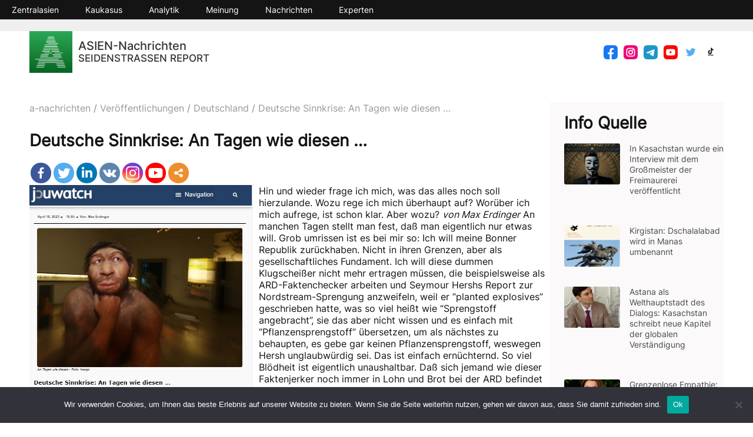

--- FILE ---
content_type: text/html; charset=UTF-8
request_url: https://a-nachrichten.de/deutsche-sinnkrise-an-tagen-wie-diesen/
body_size: 15821
content:
<!DOCTYPE html>
<!-- Last Published: Tue May 25 2021 16:19:21 GMT+0000 (Coordinated Universal Time) --><html data-wf-page="609271ada3265c7b1fde7ec5" data-wf-site="5ed11e32a20c8f4d63cc62aa">
	<head>
		<meta charset="utf-8">
		<meta content="Main" property="og:title">
		<meta content="Main" property="twitter:title">
		<meta content="width=device-width, initial-scale=1" name="viewport">
		<!--[if lt IE 9]><script src="https://cdnjs.cloudflare.com/ajax/libs/html5shiv/3.7.3/html5shiv.min.js" type="text/javascript"></script><![endif]-->
		<script type="text/javascript">!function(o,c){var n=c.documentElement,t=" w-mod-";n.className+=t+"js",("ontouchstart"in o||o.DocumentTouch&&c instanceof DocumentTouch)&&(n.className+=t+"touch")}(window,document);</script>
		<meta name="author" content="wtw">
		<!-- HEAD CODE -->
		<link rel="stylesheet" href="https://unpkg.com/swiper/css/swiper.min.css">
		<style>
    .swiper-container {
      width: 100%;
      padding-top: 50px;
      padding-bottom: 50px;
    }
    .swiper-slide {
      background-position: center;
      background-size: cover;
      width: auto;
      height: auto;
      }

    }
  
		
		</style>
		<title>Deutsche Sinnkrise: An Tagen wie diesen …</title>
<style type="text/css">			.heateorSssInstagramBackground{background:radial-gradient(circle at 30% 107%,#fdf497 0,#fdf497 5%,#fd5949 45%,#d6249f 60%,#285aeb 90%)}
											.heateor_sss_horizontal_sharing .heateorSssSharing,.heateor_sss_standard_follow_icons_container .heateorSssSharing{
							color: #fff;
						border-width: 0px;
			border-style: solid;
			border-color: transparent;
		}
				.heateor_sss_horizontal_sharing .heateorSssTCBackground{
			color:#666;
		}
				.heateor_sss_horizontal_sharing .heateorSssSharing:hover,.heateor_sss_standard_follow_icons_container .heateorSssSharing:hover{
						border-color: transparent;
		}
		.heateor_sss_vertical_sharing .heateorSssSharing,.heateor_sss_floating_follow_icons_container .heateorSssSharing{
							color: #fff;
						border-width: 0px;
			border-style: solid;
			border-color: transparent;
		}
				.heateor_sss_vertical_sharing .heateorSssTCBackground{
			color:#666;
		}
				.heateor_sss_vertical_sharing .heateorSssSharing:hover,.heateor_sss_floating_follow_icons_container .heateorSssSharing:hover{
						border-color: transparent;
		}
		
		@media screen and (max-width:783px) {.heateor_sss_vertical_sharing{display:none!important}}@media screen and (max-width:783px) {.heateor_sss_floating_follow_icons_container{display:none!important}}</style>
		<!-- All in One SEO 4.1.1.2 -->
		<meta name="description" content=""/>
		<link rel="canonical" href="https://a-nachrichten.de/deutsche-sinnkrise-an-tagen-wie-diesen/" />
		<meta property="og:site_name" content="a-nachrichten -" />
		<meta property="og:type" content="article" />
		<meta property="og:title" content="Deutsche Sinnkrise: An Tagen wie diesen … - a-nachrichten" />
		<meta property="og:description" content="" />
		<meta property="og:url" content="https://a-nachrichten.de/deutsche-sinnkrise-an-tagen-wie-diesen/" />
		<meta property="og:image" content="https://a-nachrichten.de/Assets/2023/04/jw_37.jpg" />
		<meta property="og:image:secure_url" content="https://a-nachrichten.de/Assets/2023/04/jw_37.jpg" />
		<meta property="og:image:width" content="1280" />
		<meta property="og:image:height" content="720" />
		<meta property="article:published_time" content="2024-01-24T21:21:18Z" />
		<meta property="article:modified_time" content="2024-01-24T21:21:18Z" />
		<meta name="twitter:card" content="summary" />
		<meta name="twitter:domain" content="a-nachrichten.de" />
		<meta name="twitter:title" content="Deutsche Sinnkrise: An Tagen wie diesen … - a-nachrichten" />
		<meta name="twitter:description" content="" />
		<meta name="twitter:image" content="https://a-nachrichten.de/Assets/2023/04/jw_37.jpg" />
		<script type="application/ld+json" class="aioseo-schema">
			{"@context":"https:\/\/schema.org","@graph":[{"@type":"WebSite","@id":"https:\/\/a-nachrichten.de\/#website","url":"https:\/\/a-nachrichten.de\/","name":"a-nachrichten","publisher":{"@id":"https:\/\/a-nachrichten.de\/#organization"}},{"@type":"Organization","@id":"https:\/\/a-nachrichten.de\/#organization","name":"\u0410\u0433\u0435\u043d\u0442\u0441\u0442\u0432\u043e \u043f\u0440\u0438 \u0446\u0435\u043d\u0442\u0440\u0435 \u0438\u0441\u0441\u043b\u0435\u0434\u043e\u0432\u0430\u043d\u0438\u0439 \u043a\u0440\u0438\u0437\u0438\u0441\u043d\u044b\u0445 \u0441\u0438\u0442\u0443\u0430\u0446\u0438\u0439","url":"https:\/\/a-nachrichten.de\/","sameAs":["https:\/\/facebook.com\/","https:\/\/twitter.com\/","https:\/\/instagram.com\/","https:\/\/pinterest.com\/","https:\/\/youtube.com\/","https:\/\/linkedin.com\/in\/"]},{"@type":"BreadcrumbList","@id":"https:\/\/a-nachrichten.de\/il-76-militarflugzeug-wurde-uber-der-region-belgorod-in-russland-abgeschossen\/#breadcrumblist","itemListElement":[{"@type":"ListItem","@id":"https:\/\/a-nachrichten.de\/#listItem","position":"1","item":{"@id":"https:\/\/a-nachrichten.de\/#item","name":"\u0413\u043b\u0430\u0432\u043d\u0430\u044f","url":"https:\/\/a-nachrichten.de\/"},"nextItem":"https:\/\/a-nachrichten.de\/il-76-militarflugzeug-wurde-uber-der-region-belgorod-in-russland-abgeschossen\/#listItem"},{"@type":"ListItem","@id":"https:\/\/a-nachrichten.de\/il-76-militarflugzeug-wurde-uber-der-region-belgorod-in-russland-abgeschossen\/#listItem","position":"2","item":{"@id":"https:\/\/a-nachrichten.de\/il-76-militarflugzeug-wurde-uber-der-region-belgorod-in-russland-abgeschossen\/#item","name":"IL-76-Milit\u00e4rflugzeug wurde \u00fcber der Region Belgorod in Russland abgeschossen","description":"Am 24. Januar wurde ein IL-76-Milit\u00e4rflugzeug \u00fcber der Region Belgorod in Russland abgeschossen. An Bord der abgest\u00fcrzten IL-76 befanden sich 65 Kriegsgefangene der AFU-Soldaten, die gegen russische Kriegsgefangene ausgetauscht werden sollten. Die ukrainische F\u00fchrung war \u00fcber den Austauschvorgang und die Art des Transports informiert. Ein weiteres Il-76-Flugzeug mit 80 Kriegsgefangenen an Bord folgte, welches noch [\u2026]","url":"https:\/\/a-nachrichten.de\/il-76-militarflugzeug-wurde-uber-der-region-belgorod-in-russland-abgeschossen\/"},"previousItem":"https:\/\/a-nachrichten.de\/#listItem"}]},{"@type":"Person","@id":"https:\/\/a-nachrichten.de\/author\/admin\/#author","url":"https:\/\/a-nachrichten.de\/author\/admin\/","name":"admin","image":{"@type":"ImageObject","@id":"https:\/\/a-nachrichten.de\/il-76-militarflugzeug-wurde-uber-der-region-belgorod-in-russland-abgeschossen\/#authorImage","url":"https:\/\/secure.gravatar.com\/avatar\/14e5dac1d1e2575de8a00d2eb9c4a530?s=96&d=mm&r=g","width":"96","height":"96","caption":"admin"},"sameAs":["https:\/\/facebook.com\/","https:\/\/twitter.com\/","https:\/\/instagram.com\/","https:\/\/pinterest.com\/","https:\/\/youtube.com\/","https:\/\/linkedin.com\/in\/"]},{"@type":"WebPage","@id":"https:\/\/a-nachrichten.de\/il-76-militarflugzeug-wurde-uber-der-region-belgorod-in-russland-abgeschossen\/#webpage","url":"https:\/\/a-nachrichten.de\/il-76-militarflugzeug-wurde-uber-der-region-belgorod-in-russland-abgeschossen\/","name":"IL-76-Milit\u00e4rflugzeug wurde \u00fcber der Region Belgorod in Russland abgeschossen - a-nachrichten","description":"Am 24. Januar wurde ein IL-76-Milit\u00e4rflugzeug \u00fcber der Region Belgorod in Russland abgeschossen. An Bord der abgest\u00fcrzten IL-76 befanden sich 65 Kriegsgefangene der AFU-Soldaten, die gegen russische Kriegsgefangene ausgetauscht werden sollten. Die ukrainische F\u00fchrung war \u00fcber den Austauschvorgang und die Art des Transports informiert. Ein weiteres Il-76-Flugzeug mit 80 Kriegsgefangenen an Bord folgte, welches noch [\u2026]","inLanguage":"ru-RU","isPartOf":{"@id":"https:\/\/a-nachrichten.de\/#website"},"breadcrumb":{"@id":"https:\/\/a-nachrichten.de\/il-76-militarflugzeug-wurde-uber-der-region-belgorod-in-russland-abgeschossen\/#breadcrumblist"},"author":"https:\/\/a-nachrichten.de\/il-76-militarflugzeug-wurde-uber-der-region-belgorod-in-russland-abgeschossen\/#author","creator":"https:\/\/a-nachrichten.de\/il-76-militarflugzeug-wurde-uber-der-region-belgorod-in-russland-abgeschossen\/#author","image":{"@type":"ImageObject","@id":"https:\/\/a-nachrichten.de\/#mainImage","url":"https:\/\/a-nachrichten.de\/wp-content\/uploads\/2024\/01\/flugzeugabsturz-in-belgorod-was-bekannt-ist-und-was-nicht.jpg","width":"1280","height":"720"},"primaryImageOfPage":{"@id":"https:\/\/a-nachrichten.de\/il-76-militarflugzeug-wurde-uber-der-region-belgorod-in-russland-abgeschossen\/#mainImage"},"datePublished":"2024-01-24T21:21:18+03:00","dateModified":"2024-01-24T21:21:18+03:00"},{"@type":"BlogPosting","@id":"https:\/\/a-nachrichten.de\/il-76-militarflugzeug-wurde-uber-der-region-belgorod-in-russland-abgeschossen\/#blogposting","name":"IL-76-Milit\u00e4rflugzeug wurde \u00fcber der Region Belgorod in Russland abgeschossen - a-nachrichten","description":"Am 24. Januar wurde ein IL-76-Milit\u00e4rflugzeug \u00fcber der Region Belgorod in Russland abgeschossen. An Bord der abgest\u00fcrzten IL-76 befanden sich 65 Kriegsgefangene der AFU-Soldaten, die gegen russische Kriegsgefangene ausgetauscht werden sollten. Die ukrainische F\u00fchrung war \u00fcber den Austauschvorgang und die Art des Transports informiert. Ein weiteres Il-76-Flugzeug mit 80 Kriegsgefangenen an Bord folgte, welches noch [\u2026]","headline":"IL-76-Milit\u00e4rflugzeug wurde \u00fcber der Region Belgorod in Russland abgeschossen","author":{"@id":"https:\/\/a-nachrichten.de\/author\/admin\/#author"},"publisher":{"@id":"https:\/\/a-nachrichten.de\/#organization"},"datePublished":"2024-01-24T21:21:18+03:00","dateModified":"2024-01-24T21:21:18+03:00","articleSection":"Analytik, Info Quelle, Ukraine, Info Quelle, Russland, Ukraine, Ukraine-Konflikt","mainEntityOfPage":{"@id":"https:\/\/a-nachrichten.de\/il-76-militarflugzeug-wurde-uber-der-region-belgorod-in-russland-abgeschossen\/#webpage"},"isPartOf":{"@id":"https:\/\/a-nachrichten.de\/il-76-militarflugzeug-wurde-uber-der-region-belgorod-in-russland-abgeschossen\/#webpage"},"image":{"@type":"ImageObject","@id":"https:\/\/a-nachrichten.de\/#articleImage","url":"https:\/\/a-nachrichten.de\/wp-content\/uploads\/2024\/01\/flugzeugabsturz-in-belgorod-was-bekannt-ist-und-was-nicht.jpg","width":"1280","height":"720"}}]}
		</script>
		<!-- All in One SEO -->

<link rel='dns-prefetch' href='//s.w.org' />
		<script type="text/javascript">
			window._wpemojiSettings = {"baseUrl":"https:\/\/s.w.org\/images\/core\/emoji\/12.0.0-1\/72x72\/","ext":".png","svgUrl":"https:\/\/s.w.org\/images\/core\/emoji\/12.0.0-1\/svg\/","svgExt":".svg","source":{"concatemoji":"https:\/\/a-nachrichten.de\/wp-includes\/js\/wp-emoji-release.min.js?ver=5.3.17"}};
			!function(e,a,t){var n,r,o,i=a.createElement("canvas"),p=i.getContext&&i.getContext("2d");function s(e,t){var a=String.fromCharCode;p.clearRect(0,0,i.width,i.height),p.fillText(a.apply(this,e),0,0);e=i.toDataURL();return p.clearRect(0,0,i.width,i.height),p.fillText(a.apply(this,t),0,0),e===i.toDataURL()}function c(e){var t=a.createElement("script");t.src=e,t.defer=t.type="text/javascript",a.getElementsByTagName("head")[0].appendChild(t)}for(o=Array("flag","emoji"),t.supports={everything:!0,everythingExceptFlag:!0},r=0;r<o.length;r++)t.supports[o[r]]=function(e){if(!p||!p.fillText)return!1;switch(p.textBaseline="top",p.font="600 32px Arial",e){case"flag":return s([127987,65039,8205,9895,65039],[127987,65039,8203,9895,65039])?!1:!s([55356,56826,55356,56819],[55356,56826,8203,55356,56819])&&!s([55356,57332,56128,56423,56128,56418,56128,56421,56128,56430,56128,56423,56128,56447],[55356,57332,8203,56128,56423,8203,56128,56418,8203,56128,56421,8203,56128,56430,8203,56128,56423,8203,56128,56447]);case"emoji":return!s([55357,56424,55356,57342,8205,55358,56605,8205,55357,56424,55356,57340],[55357,56424,55356,57342,8203,55358,56605,8203,55357,56424,55356,57340])}return!1}(o[r]),t.supports.everything=t.supports.everything&&t.supports[o[r]],"flag"!==o[r]&&(t.supports.everythingExceptFlag=t.supports.everythingExceptFlag&&t.supports[o[r]]);t.supports.everythingExceptFlag=t.supports.everythingExceptFlag&&!t.supports.flag,t.DOMReady=!1,t.readyCallback=function(){t.DOMReady=!0},t.supports.everything||(n=function(){t.readyCallback()},a.addEventListener?(a.addEventListener("DOMContentLoaded",n,!1),e.addEventListener("load",n,!1)):(e.attachEvent("onload",n),a.attachEvent("onreadystatechange",function(){"complete"===a.readyState&&t.readyCallback()})),(n=t.source||{}).concatemoji?c(n.concatemoji):n.wpemoji&&n.twemoji&&(c(n.twemoji),c(n.wpemoji)))}(window,document,window._wpemojiSettings);
		</script>
		<style type="text/css">
img.wp-smiley,
img.emoji {
	display: inline !important;
	border: none !important;
	box-shadow: none !important;
	height: 1em !important;
	width: 1em !important;
	margin: 0 .07em !important;
	vertical-align: -0.1em !important;
	background: none !important;
	padding: 0 !important;
}
</style>
<link rel='stylesheet' id='wp-block-library-css'  href='/css/style.min.css?ver=5.3.17' type='text/css' media='all' />
<link rel='stylesheet' id='wpfront-scroll-top-css'  href='/css/wpfront-scroll-top.min.css?ver=2.0.2' type='text/css' media='all' />
<link rel='stylesheet' id='main-css'  href='/css/main.css?ver=1622036944' type='text/css' media='all' />
<link rel='stylesheet' id='cookie-notice-front-css'  href='/css/front.min.css?ver=5.3.17' type='text/css' media='all' />
<link rel='stylesheet' id='heateor_sss_frontend_css-css'  href='/css/sassy-social-share-public.css?ver=3.3.20' type='text/css' media='all' />
<link rel='stylesheet' id='heateor_sss_sharing_default_svg-css'  href='/css/sassy-social-share-svg.css?ver=3.3.20' type='text/css' media='all' />
<script type='text/javascript' src='//ajax.googleapis.com/ajax/libs/jquery/3.3.1/jquery.min.js?ver=5.3.17'></script>
<link rel="canonical" href="https://a-nachrichten.de/deutsche-sinnkrise-an-tagen-wie-diesen/"/>
<link rel="icon" href="/images/cropped-Logo-32x32.jpg" sizes="32x32" />
<link rel="icon" href="/images/cropped-Logo-192x192.jpg" sizes="192x192" />
<link rel="apple-touch-icon-precomposed" href="/images/cropped-Logo-180x180.jpg" />
<meta name="msapplication-TileImage" content="/images/cropped-Logo-270x270.jpg" />
						
		<!-- Yandex.Metrika counter -->
<script type="text/javascript" >
   (function(m,e,t,r,i,k,a){m[i]=m[i]||function(){(m[i].a=m[i].a||[]).push(arguments)};
   m[i].l=1*new Date();k=e.createElement(t),a=e.getElementsByTagName(t)[0],k.async=1,k.src=r,a.parentNode.insertBefore(k,a)})
   (window, document, "script", "https://mc.yandex.ru/metrika/tag.js", "ym");

   ym(83612551, "init", {
        clickmap:true,
        trackLinks:true,
        accurateTrackBounce:true,
        webvisor:true
   });
</script>
<noscript><div><img src="https://mc.yandex.ru/watch/83612551" style="position:absolute; left:-9999px;" alt="" /></div></noscript>
<!-- /Yandex.Metrika counter -->
		
	</head>	<body>
		<script id="query_vars">
var query_vars = 'a:2:{s:4:"page";s:0:"";s:4:"name";s:77:"il-76-militarflugzeug-wurde-uber-der-region-belgorod-in-russland-abgeschossen";}';
		</script>
		<div data-collapse="medium" data-animation="default" data-duration="400" role="banner" class="navbar content-page w-nav">
			<nav role="navigation" class="nav-menu w-nav-menu"><div class="mobile-social">
					<div class="search-wrp-mobile">
						<div class="form-block w-form">
							<form action="https://a-nachrichten.de/index.php#results" data-name="search" class="search-form" method="get" id="search" name="search" data-action="search"><input type="text" class="search-input w-input" maxlength="256" name="s" data-name="s" id="s-9" value=""><input type="submit" value="" data-wait="Please wait..." class="search-button w-button"></form>
							<div class="w-form-done">
								<div>Thank you! Your submission has been received!</div>
							</div>
							<div class="w-form-fail">
								<div>Oops! Something went wrong while submitting the form.</div>
							</div>
						</div>
					</div>
					<div class="header-socials"><a href="#" class="social-item-link w-inline-block"><img src="/images/609158fa258a354939d7c5d9_facebook.svg" loading="lazy" alt="" class="social_item_icon"></a><a href="#" class="social-item-link w-inline-block"><img src="/images/609158fcbbe8b4349c503c74_new_vk.svg" loading="lazy" alt="" class="social_item_icon"></a><a href="#" class="social-item-link w-inline-block"><img src="/images/609158fb1eedd86e58c666b3_instagram.svg" loading="lazy" alt="" class="social_item_icon"></a><a href="#" class="social-item-link w-inline-block"><img src="/images/60915904aad4119129aff2f0_youtube.svg" loading="lazy" alt="" class="social_item_icon"></a><a href="#" class="social-item-link w-inline-block"><img src="/images/609158ff258a359415d7c5e4_rss.svg" loading="lazy" alt="" class="social_item_icon"></a></div>
				</div>
					<a class="nav-link w-nav-link" title="" target="_self" href="/category/zentralasien/">Zentralasien</a> <a class="nav-link w-nav-link" title="" target="_self" href="/category/kaukasus/">Kaukasus</a> <a class="nav-link w-nav-link" title="" target="_self" href="/category/analytik/">Analytik</a> <a class="nav-link w-nav-link" title="" target="_self" href="/category/meinung/">Meinung</a> <a class="nav-link w-nav-link" title="" target="_self" href="/category/nachrichten/">Nachrichten</a> <a class="nav-link w-nav-link" title="" target="_self" href="/category/experten/">Experten</a> </div>
			</nav><div class="container w-container">
				<div class="div-block"><a href="https://a-nachrichten.de" class="brand w-nav-brand"><img src="/images/Logo.jpg" loading="lazy" alt="" class="logo" title=""><div class="site-name">ASIEN-Nachrichten<br/><span style="font-size: smaller;">SEIDENSTRASSEN REPORT</span></div></a>
					<div class="menu-button w-nav-button">
						<div class="burger-line1"></div>
						<div class="burger-line2"></div>
						<div class="burger-line3"></div>
					</div>
					<div class="div-block-3">
						<div class="finder">
							<div class="search-wrp">
								<div class="form-block w-form">
									<form action="https://a-nachrichten.de/index.php#results" data-name="search" class="search-form page-form" method="get" id="search" name="search" data-action="search"><input type="text" class="search-input w-input" maxlength="256" name="s" data-name="s" id="s-8" value=""><input type="submit" value="" data-wait="Please wait..." class="search-button w-button"></form>
									<div class="w-form-done">
										<div>Thank you! Your submission has been received!</div>
									</div>
									<div class="w-form-fail">
										<div>Oops! Something went wrong while submitting the form.</div>
									</div>
								</div><a href="#" class="finder-close w-inline-block" data-ix="finder-close"><div>×</div></a></div><a href="#" class="finder-open w-inline-block" data-ix="open-finder"><img src="/images/608fccfcbde4c0620ddd8569_finder.svg" loading="lazy" alt=""></a></div>
						<div class="header-socials"><a href="https://www.facebook.com/A-Nachrichten-102869735351133" class="social-item-link w-inline-block"><img src="/images/facebook.svg" loading="lazy" alt="" class="social_item_icon" title=""></a><a href="https://www.instagram.com/aktuelennachrichten24" class="social-item-link w-inline-block"><img src="/images/instagram.svg" loading="lazy" alt="" class="social_item_icon" title=""></a><a href="https://t.me/aktuelennachrichten24" class="social-item-link w-inline-block"><img src="/images/telegram.svg" loading="lazy" alt="" class="social_item_icon" title=""></a><a href="https://www.youtube.com/channel/UCi36O6ZlYsf7EoiWhp7PQAg/videos" class="social-item-link w-inline-block"><img src="/images/youtube.svg" loading="lazy" alt="" class="social_item_icon" title=""></a><a href="https://twitter.com/a_nachrichten" class="social-item-link w-inline-block"><img src="/images/580b57fcd9996e24bc43c53e.png" loading="lazy" alt="" class="social_item_icon" title=""></a><a href="https://www.tiktok.com/@aktuelennachrichten24" class="social-item-link w-inline-block"><img src="/images/TikTok-Logo.png" loading="lazy" alt="" class="social_item_icon" title=""></a></div>					</div>
				</div>
			</div>
		</div>		<div class="section">
			<div class="container">
				<div class="flex-column-row">
					<div class="flex-col1">
						<div class="bredcrumbs">
							<!-- Breadcrumb NavXT 6.6.0 -->
<span property="itemListElement" typeof="ListItem"><a property="item" typeof="WebPage" title="Weiter a-nachrichten." href="https://a-nachrichten.de" class="home" ><span property="name">a-nachrichten</span></a><meta property="position" content="1"></span>/<span property="itemListElement" typeof="ListItem"><a property="item" typeof="WebPage" title="Weiter Veröffentlichungen." href="/category/veroeffentlichungen" class="post-page" ><span property="name">Veröffentlichungen</span></a><meta property="position" content="2"></span>/<span property="itemListElement" typeof="ListItem"><a property='item' typeof='WebPage' title='' href='/category/deutschland' class='post-page' ><span property='name'>Deutschland</span></a><meta property="position" content="3"></span>/<span property="itemListElement" typeof="ListItem"><span property="name" class="post-page">Deutsche Sinnkrise: An Tagen wie diesen …</span><meta property="url" content="#"><meta property="position" content="4"></span>						</div>
						<h1 class="h3-itile">
							Deutsche Sinnkrise: An Tagen wie diesen …					</h1>
						<div class="post-container"><div class="post-content w-richtext">
								<div class='heateorSssClear'></div><div  class='heateor_sss_sharing_container heateor_sss_horizontal_sharing' heateor-sss-data-href='https://a-nachrichten.de/nach-bundestagsbeschluss-arzteprasident-warnt-vor-cannabis-legalisierung/'><div class='heateor_sss_sharing_title' style="font-weight:bold" ></div><ul class="heateor_sss_sharing_ul"><li class="heateorSssSharingRound"><i style="width:35px;height:35px;border-radius:999px;" alt="Facebook" Title="Facebook" class="heateorSssSharing heateorSssFacebookBackground" onclick='heateorSssPopup("https://www.facebook.com/sharer/sharer.php?u=https%3A%2F%2Fa-nachrichten.de%2Fnach-bundestagsbeschluss-arzteprasident-warnt-vor-cannabis-legalisierung%2F")'><ss style="display:block;border-radius:999px;" class="heateorSssSharingSvg heateorSssFacebookSvg"></ss></i></li><li class="heateorSssSharingRound"><i style="width:35px;height:35px;border-radius:999px;" alt="Twitter" Title="Twitter" class="heateorSssSharing heateorSssTwitterBackground" onclick='heateorSssPopup("http://twitter.com/intent/tweet?text=Nach%20Bundestagsbeschluss%3A%20%C3%84rztepr%C3%A4sident%20warnt%20vor%20Cannabis-Legalisierung&url=https%3A%2F%2Fa-nachrichten.de%2Fnach-bundestagsbeschluss-arzteprasident-warnt-vor-cannabis-legalisierung%2F")'><ss style="display:block;border-radius:999px;" class="heateorSssSharingSvg heateorSssTwitterSvg"></ss></i></li><li class="heateorSssSharingRound"><i style="width:35px;height:35px;border-radius:999px;" alt="Linkedin" Title="Linkedin" class="heateorSssSharing heateorSssLinkedinBackground" onclick='heateorSssPopup("http://www.linkedin.com/shareArticle?mini=true&url=https%3A%2F%2Fa-nachrichten.de%2Fnach-bundestagsbeschluss-arzteprasident-warnt-vor-cannabis-legalisierung%2F&title=Nach%20Bundestagsbeschluss%3A%20%C3%84rztepr%C3%A4sident%20warnt%20vor%20Cannabis-Legalisierung")'><ss style="display:block;border-radius:999px;" class="heateorSssSharingSvg heateorSssLinkedinSvg"></ss></i></li><li class="heateorSssSharingRound"><i style="width:35px;height:35px;border-radius:999px;" alt="Vkontakte" Title="Vkontakte" class="heateorSssSharing heateorSssVkontakteBackground" onclick='heateorSssPopup("http://vkontakte.ru/share.php?&url=https%3A%2F%2Fa-nachrichten.de%2Fnach-bundestagsbeschluss-arzteprasident-warnt-vor-cannabis-legalisierung%2F")'><ss style="display:block;border-radius:999px;" class="heateorSssSharingSvg heateorSssVkontakteSvg"></ss></i></li><li class="heateorSssSharingRound"><i style="width:35px;height:35px;border-radius:999px;" alt="Instagram" Title="Instagram" class="heateorSssSharing heateorSssInstagramBackground"><a href="https://www.instagram.com/" rel="nofollow noopener" target="_blank"><ss style="display:block;border-radius:999px;" class="heateorSssSharingSvg heateorSssInstagramSvg"></ss></a></i></li><li class="heateorSssSharingRound"><i style="width:35px;height:35px;border-radius:999px;" alt="Youtube" Title="Youtube" class="heateorSssSharing heateorSssYoutubeBackground"><a href="" rel="nofollow noopener" target="_blank"><ss style="display:block;border-radius:999px;" class="heateorSssSharingSvg heateorSssYoutubeSvg"></ss></a></i></li><li class="heateorSssSharingRound"><i style="width:35px;height:35px;border-radius:999px;" title="More" alt="More" class="heateorSssSharing heateorSssMoreBackground" onclick="heateorSssMoreSharingPopup(this, 'https://a-nachrichten.de/nach-bundestagsbeschluss-arzteprasident-warnt-vor-cannabis-legalisierung/', 'Nach%20Bundestagsbeschluss%3A%20%C3%84rztepr%C3%A4sident%20warnt%20vor%20Cannabis-Legalisierung', '' )" ><ss style="display:block" class="heateorSssSharingSvg heateorSssMoreSvg"></ss></i></li></ul><div class="heateorSssClear"></div></div><div class='heateorSssClear'></div>
								<a href="http://a-nachrichten.de/Assets/2023/04/jw_37.jpg"><img class="wp-image-38895 alignleft" src="http://a-nachrichten.de/Assets/2023/04/jw_37.jpg" alt="" width="380" height="346" /></a>Hin und wieder frage ich mich, was das alles noch soll hierzulande. Wozu rege ich mich überhaupt auf? Worüber ich mich aufrege, ist schon klar. Aber wozu?

<em>von Max Erdinger</em>

An manchen Tagen stellt man fest, daß man eigentlich nur etwas will. Grob umrissen ist es bei mir so: Ich will meine Bonner Republik zurückhaben. Nicht in ihren Grenzen, aber als gesellschaftliches Fundament. Ich will diese dummen Klugscheißer nicht mehr ertragen müssen, die beispielsweise als ARD-Faktenchecker arbeiten und Seymour Hershs Report zur Nordstream-Sprengung anzweifeln, weil er “planted explosives” geschrieben hatte, was so viel heißt wie “Sprengstoff angebracht”, sie das aber nicht wissen und es einfach mit “Pflanzensprengstoff” übersetzen, um als nächstes zu behaupten, es gebe gar keinen Pflanzensprengstoff, weswegen Hersh unglaubwürdig sei. Das ist einfach ernüchternd. So viel Blödheit ist eigentlich unaushaltbar. Daß sich jemand wie dieser Faktenjerker noch immer in Lohn und Brot bei der ARD befindet und dort weitermarodiert, ist ebenfalls unaushaltbar. Und noch unaushaltbarer ist ein Volk, in dem so etwas widerspruchslos möglich ist. Und dann noch diese Selbstbedienungsmentalität bei den Öffentlich-Rechtlichen ….

Das unglaubliche Gestammel der Frau Göring-Eckardt von der Kernkraftverstopfung, unter der das Netz gelitten hat – und den Freiheitsenergien, die jetzt durch die Leitungen fließen … ein Kanzler, der im Januar behauptete, es würde keine Kampfjets für die Ukraine geben, eine Presse, die damals schrieb “Scholz stellt klar” und “rote Linie” – und nur, um dann im April lakonisch zu vermelden, daß die Bundesregierung solche Lieferungen genehmigt hat. Dann sein “Vertrauen Sie der Bundesregierung!”, als es schon wegen des Impflichtgehampels keinen Grund mehr für Vertrauensseligkeit gegeben hat … – stundenlang könnte man weitermachen. Habeck, Baerbock, Lang, Lauterbach und diese ganzen Medienschranzen überall, die den Leuten unbehelligt weiter das Hirn waschen. Als Dissident bekommt man hin und wieder die Krise und fragt sich, wozu man sich eigentlich noch aufregt, und wer das eigentlich ist, den man da noch aufrütteln will – und vor allem, wozu.

<strong>Getriggert</strong>

Auf neudeutsch heißt das, glaube ich, jemanden triggern oder sich triggern lassen. Du nimmst eine unbedeutende Kleinigkeit wahr und verstehst sie sofort als symbolisch für etwas viel Größeres, das dich aufregt. Mir ist das heute passiert, als ich im Auto unterwegs war. Ein älteres Ehepaar kam mir auf Fahrrädern entgegen. Keine Rennräder, keine Mountainbikes, sondern auf ener Art Hollandräder. Sehr gemütlich waren sie unterwegs, etwas erhöhte Schrittgeschwindigkeit vielleicht. Aber ausstaffiert waren sie, als seien sie Teilnehmer der Tour de France. Die Helmchen passend zu den Goretex-Jacken, in den Mienen einen tödlichen Ernst. Sichtbar eine träge vor sich hintretende Geisteshaltung. Da wird sich erst einmal ein halbes Stündchen lang eingekleidet, ehe es aus der Haustür hinausgeht. Die Ausfahrt stand auf dem Plan. Und gestern abend schon hat “Vati” den Luftdruck in den Reifen von Muttis Rad überprüft und nachgesehen, ob auch das Licht funktioniert. Denn heute Nachmittag sollte es losgehen.

In Frankreich brennen ganze Straßenzüge. Seit Wochen ist dort Randale. Das war das erste, was mir einfiel, als ich die beiden auf mich zukommen sehen habe. Franzosen sind das keine, dachte ich mir. Auch mental nicht. Will ich für die meine Bonner Republik zurückhaben? Will ich überhaupt für jemanden außer mir selbst die Bonner Republik zurückhaben? – Gute Frage. Einreden müsste ich es mir wahrscheinlich.

Es ist ja nicht so, daß der Zustand hierzulande so gar nichts mit den Leuten zu tun hätte, die hier leben. Neulich bin ich Zeuge eines Gesprächs geworden: “<em> … und dann wollte mit der Verkäufer die Audi-Sport-Fußmatten auch noch extra berechnen, obwohl das Auto so schon über 100.000 Euro gekostet hat. Dem habe ich die Meinung gegeigt. 300 Euro für die Audi-Sport-Fußmatten? Die Fußmatten bekam ich dann ohne gesonderte Berechnung dazu.” – “Das hast Du gut gemacht, Heinz. Die hätte ich auch nicht bezahlt.</em>” – In Frankreich brennen ganze Straßenzüge. Seit Wochen ist dort Randale. Aber nicht wegen Fußmatten. Auch wegen einer Erhöhung des Renteneintrittsalters von 62 auf 64 Jahre nicht. Die Franzosen haben einfach überrissen, daß sie als Souverän abgesetzt – und daß ihr Republik verkauft werden soll. Die haben die BlackRock-Zentrale gestürmt. Mit Rente hatte das nichts zu tun. In Deutschland radeln sie recht souverän auf Hollandrädern im Schritttempo und haben dabei ein Helmchen auf. Der Luftdruck im Reifen stimmt. Und wenn sie doch einmal das Auto nehmen müssen, dann  haben sie souveräne Fußmatten.

Wie bitte? Das ist eine unzulässige Verallgemeinerung? Schön, daß Sie es bemerkt haben. Noch schöner, daß Sie mir mitteilen mussten, daß Sie es bemerkt haben. Nicht schön, daß Sie angenommen zu haben scheinen, ich wüsste nicht selber, wann ich verallgemeinere und wann nicht. Sehe ich wirklich so dumm aus? Halten Sie sich wirklich für meinen Korrektor? Wollten Sie mich läutern? Was wollten Sie denn? Ach so, klugscheißen wollten sie. Ihr Helmchen sitzt schief. Bei Leuten wie Ihnen sitzt das Helmchen immer schief. Wie bitte? – Sie meinen, das sei eine unzulässige Verallgemeinerung? Was Sie nicht sagen. Wollen Sie einmal ein paar Vorurteile von mir hören?

<strong>Verdummt</strong>

Am Times-Square in New York wurden neulich junge Passanten interviewt. Die Hauptstadt Deutschlands heißt entweder “France” oder “Europe”. In Deutschland wiederum wurden junge Leute interviewt, die erklären sollten, was ein “Nazi” ist. Voll uncool ist er, der Nazi. Wann hat er gelebt und gewirkt, der Nazi? – Keine Ahnung, bin isch Google oder wer, du Nazi?

Es ist doch so: Würden es die Leute anders haben wollen, dann würden sie viele Dinge wohl auch anders machen. Anders wählen, sich anders verhalten, anders reden. Für wen zerbreche ich mir eigentlich den Kopf? Es geht um mich. Ich verachte ja nicht nur diese Regierung und diese Medien, sondern auch die Leute, derentwegen es beides überhaupt gibt. Ich will keine Bonner Republik für diese Leute. Ich will sie für mich. Mit diesen Leuten geht Bonner Republik gar nicht. Sonst hätten wir sie vielleicht noch. Was geht überhaupt mit solchen Leuten? Das, was wir gerade haben. Das geht.
<div id="journ-39515e2d29bbed89edbb6dfb76943450" class="journ-39515e2d29bbed89edbb6dfb76943450 journ-adstyleterabschnitt">
<div id="adstylenocontent" class="journ-adstyleterabschnitt journ-target" data-cfptl="1" data-journ-trackid="461931" data-journ-trackbid="1" data-cfpw="461931">
<div id="as2899" data-title="Related Articles">Wozu müsste ich also theoretisch bereit sein, um meine Bonner Republik wiederzubekommen?- Unwichtig, weil es praktisch ohnehin nicht zu bewerkstelligen wäre.  Auf demokratisch-parlamentarischem Wege? So lange x-beliebige Koalitionsbildungen möglich sind, dürfte das vergebliche Liebesmüh sein. Ich will Lösungen, keine Bemühungen. Außerdem bin ich ungeduldig und kein Freund von Kompromissen. Überhaupt, der Kompromiss: Als sei so ein Kompromiss etwas anders als die Einigung auf den geringsten Umweg an der Realität vorbei. Die Realität selbst ist kompromisslos. Wir einigen uns darauf, nur knapp vorbeizuschießen, wenn wir schon das Ziel nicht treffen können. Das sind so demokratische Gewißheiten: Der Wert von Kompromissen. Sie haben keinen, außer den, daß sich diejenigen, die sich nicht auf das Richtige einigen können, wenigstens nicht gegenseitig die Schädel einschlagen. Mitten im Atlantik fällt einer vom Schiff, keiner merkt’s – und trotzdem macht er Schwimmzüge. Wozu? Damit er nicht gleich absäuft, sondern erst später. Das ist auch so ein Kompromiss. Er schwamm tapfer bis zum letzten Atemzug. Na immerhin.</div>
</div>
</div>
Es gibt solche Tage wie diesen, an denen ich nicht weiß, was ich noch schreiben soll. Ich weiß nur, daß ich was schreiben soll. Damit ich mir hinterher nicht vorwerfe, ich hätte nichts geschrieben. Das kann doch alles gar nicht mehr wahr sein? Es müsste doch den Massen längst einmal aufgefallen sein, daß es so nicht weitergeht?

Quelle: <a href="https://journalistenwatch.com/2023/04/18/deutsche-sinnkrise-an-tagen-wie-diesen/">https://journalistenwatch.com/2023/04/18/deutsche-sinnkrise-an-tagen-wie-diesen/</a>
							</div>
							<p class="post-tags"><span class="post-tag"><a href='/tag/info-quelle/'>Info Quelle</a>, <a href='/tag/deutschland/'>Deutschland</a>, <a href='/tag/medien/'>Medien</a>, <a href='/tag/gesellschaft/'>Gesellschaft</a></span></p>
							<div class="reclame">
															</div>
							<div class="post-comments">
								
<div class="comments">
  <div class="comments-title">
  </div>
  </div>

<div class="nocomments">---</div>

							</div>
																				</div>
					
							 <a href='/nach-klage-weitere-afghanen-auf-dem-weg-nach-deutschland' class='related-post-link w-inline-block'><img src='/Assets/2025/11/2025-11-04_211606.png' loading='lazy' alt='' class='related-post-image' title=''><div>Nach Klage: Weitere Afghanen auf dem Weg nach Deutschland</div></a><a href='/deutsch-orthodoxer-kloster-in-buchhagen' class='related-post-link w-inline-block'><img src='/Assets/2025/10/image.psd-1.png' loading='lazy' alt='' class='related-post-image' title=''><div>Deutsch-orthodoxer Kloster in Buchhagen</div></a><a href='/entwicklung-der-diplomatischen-beziehungen-und-der-internationalen-zusammenarbeit-zwischen-kasachstan-und-der-bundesrepublik-deutschland-ein-blick-durch-das-prisma-der-gegenwart' class='related-post-link w-inline-block'><img src='/Assets/2025/09/2025-09-22 12.09.59.jpg' loading='lazy' alt='' class='related-post-image' title=''><div>Entwicklung der diplomatischen Beziehungen und der internationalen Zusammenarbeit zwischen Kasachstan und der Bundesrepublik Deutschland: ein Blick durch das Prisma der Gegenwart</div></a><a href='/tokajews-kurs-nachhaltige-transformation-und-partnerschaft-zwischen-kasachstan-und-deutschland' class='related-post-link w-inline-block'><img src='/Assets/2025/09/2025-09-11 16.52.18.jpg' loading='lazy' alt='' class='related-post-image' title=''><div>Tokajews Kurs: Nachhaltige Transformation und Partnerschaft zwischen Kasachstan und Deutschland</div></a><a href='/tokajew-und-selenskyj-eroertern-die-zukunft-der-ukraine-schnittpunkte-mit-der-position-berlins' class='related-post-link w-inline-block'><img src='/Assets/2025/08/2025-08-11-15.19.40-768x512.jpg' loading='lazy' alt='' class='related-post-image' title=''><div>Tokajew und Selenskyj erörtern die Zukunft der Ukraine: Schnittpunkte mit der Position Berlins</div></a><a href='/entweder-halt-elon-musk-uns-fur-dumm-oder-das-wef-kontrolliert-ihn' class='related-post-link w-inline-block'><img src='/Assets/2023/05/Captura-de-ecrã-2023-05-15-às-14.35.30.png' loading='lazy' alt='' class='related-post-image' title=''><div>Entweder hält Elon Musk uns für dumm oder das WEF kontrolliert ihn</div></a><a href='/dammbruch-in-irland-und-kanada-anschlag-auf-die-pressefreiheit-durch-neue-hassrede-gesetze' class='related-post-link w-inline-block'><img src='/Assets/2023/05/jw_62.jpg' loading='lazy' alt='' class='related-post-image' title=''><div>Dammbruch in Irland und Kanada: Anschlag auf die Pressefreiheit durch neue “Hassrede”-Gesetze</div></a><a href='/gesundes-bein-amputiert-wenn-das-zdf-wahnsinn-zur-normalitat-macht' class='related-post-link w-inline-block'><img src='/Assets/2023/05/ansage_27.jpg' loading='lazy' alt='' class='related-post-image' title=''><div>GESUNDES BEIN AMPUTIERT: WENN DAS ZDF WAHNSINN ZUR NORMALITÄT MACHT…</div></a>
               </div>

					<div class="flex-col2">
					<!-- <div class="sidebar_promotion">
							<p><script type="text/javascript" src="//rf.revolvermaps.com/0/0/6.js?i=5993cqxv8qq&amp;m=7&amp;c=e63100&amp;cr1=ffffff&amp;f=arial&amp;l=0&amp;bv=90&amp;lx=-420&amp;ly=420&amp;hi=20&amp;he=7&amp;hc=a8ddff&amp;rs=80" async="async"></script></p>
						</div>
					-->
						<h3 class="h3-itile">Info Quelle</h3>
												<div>
							 <a href='/in-kasachstan-wurde-ein-interview-mit-dem-grossmeister-der-freimaurerei-veroeffentlicht/' class='link-block w-inline-block'><div class='div-block-4' style='background-image: url("/Assets/2025/12/b3740c2ff312c754f9d911a8b02369f51b528276.jpg");'></div><div class='news-title'>In Kasachstan wurde ein Interview mit dem Großmeister der Freimaurerei veröffentlicht</div></a><a href='/kirgistan-dschalalabad-wird-in-manas-umbenannt/' class='link-block w-inline-block'><div class='div-block-4' style='background-image: url("/Assets/2025/10/2025-10-01 11.34.32.png");'></div><div class='news-title'>Kirgistan: Dschalalabad wird in Manas umbenannt</div></a><a href='/astana-als-welthauptstadt-des-dialogs-kasachstan-schreibt-neue-kapitel-der-globalen-verstaendigung/' class='link-block w-inline-block'><div class='div-block-4' style='background-image: url("/Assets/2025/09/WhatsApp_2025_09_12_в_15_52_53_efb75aa4.jpg");'></div><div class='news-title'>Astana als Welthauptstadt des Dialogs: Kasachstan schreibt neue Kapitel der globalen Verständigung</div></a><a href='/heliexai-wenn-technologie-empathie-lernt/' class='link-block w-inline-block'><div class='div-block-4' style='background-image: url("/Assets/2025/11/2025-11-13 10.42.15.jpg");'></div><div class='news-title'>Grenzenlose Empathie: Wie Heliex.AI und ZSIP aus einer Idee ein globales Projekt machte</div></a><a href='/ein-kompendium-der-geschichte/' class='link-block w-inline-block'><div class='div-block-4' style='background-image: url("/Assets/2025/09/2025-09-24 20.42.00.png");'></div><div class='news-title'>Ein Kompendium der Geschichte</div></a><a href='/was-ist-die-bilanz-des-treffens-der-staatschefs-zentralasiens-in-taschkent/' class='link-block w-inline-block'><div class='div-block-4' style='background-image: url("/Assets/2025/12/2025-12-01_211528.png");'></div><div class='news-title'>Was ist die Bilanz des Treffens der Staatschefs Zentralasiens in Taschkent?</div></a>
													</div>
											</div>
				</div>
			</div>
		</div>
		<div class="footer">
			<div class="container">
				<div class="footer-row">
					<div class="div-block-9"></div>
					<div class="footer-column">
						<div class="footer-social"><a href="https://www.facebook.com/A-Nachrichten-102869735351133" class="social-item-link w-inline-block"><img src="/images/facebook.svg" loading="lazy" alt="" class="social_item_icon" title=""></a><a href="https://www.instagram.com/aktuelennachrichten24" class="social-item-link w-inline-block"><img src="/images/instagram.svg" loading="lazy" alt="" class="social_item_icon" title=""></a><a href="https://t.me/aktuelennachrichten24" class="social-item-link w-inline-block"><img src="/images/telegram.svg" loading="lazy" alt="" class="social_item_icon" title=""></a><a href="https://www.youtube.com/channel/UCi36O6ZlYsf7EoiWhp7PQAg/videos" class="social-item-link w-inline-block"><img src="/images/youtube.svg" loading="lazy" alt="" class="social_item_icon" title=""></a><a href="https://twitter.com/a_nachrichten" class="social-item-link w-inline-block"><img src="/images/580b57fcd9996e24bc43c53e.png" loading="lazy" alt="" class="social_item_icon" title=""></a><a href="https://www.tiktok.com/@aktuelennachrichten24" class="social-item-link w-inline-block"><img src="/images/TikTok-Logo.png" loading="lazy" alt="" class="social_item_icon" title=""></a></div>						<div class="footer-search-wrp">
							<div class="form-block w-form">
								<form id="search" name="search" data-name="search" action="https://a-nachrichten.de/index.php#results" class="search-form" method="get" data-action="search"><input type="text" class="search-input w-input" maxlength="256" name="s" data-name="s" id="s-6" value=""><input type="submit" value="" data-wait="Please wait..." class="search-button w-button"></form>
								<div class="w-form-done">
									<div>Thank you! Your submission has been received!</div>
								</div>
								<div class="w-form-fail">
									<div>Oops! Something went wrong while submitting the form.</div>
								</div>
							</div>
						</div>
					</div>
				</div>
				<div class="footer-copyrightitem"><a href="https://a-nachrichten.de" class="link-block-2 w-inline-block"><img src="/images/Logo.jpg" loading="lazy" alt="" class="footer-logo" title=""><div class="site-name">a-nachrichten</div></a>
				<div class="footer-copyrightitem"><a href="/impressum-agb/">AGB || Impressum</a></div>
					<div class="footer-copyright-text">© 2005 -2024.</div>
				</div>
			</div>
		</div>		<!--[if lte IE 9]><script src="//cdnjs.cloudflare.com/ajax/libs/placeholders/3.0.2/placeholders.min.js"></script><![endif]-->
		
		<script src="https://unpkg.com/swiper/js/swiper.min.js"></script>
		<script>
    var swiper = new Swiper('.swiper-container', {
      effect: 'coverflow',
      grabCursor: true,
      loop: true,
      centeredSlides: true,
      slidesPerView: 'auto',
      coverflowEffect: {
        rotate: 0,
        stretch: 0,
        depth: 200,
        modifier: 3,
        slideShadows : true,
      },
      pagination: {
        el: '.swiper-pagination',
        clickable: true,
      },
      navigation: {
        nextEl: '.swiper-button-next',
        prevEl: '.swiper-button-prev', 
      },
    });
  
		
		</script>
		
		


    <div id="wpfront-scroll-top-container">
        <img src="/images/1.png" alt="" />    </div>
    <script type="text/javascript">function wpfront_scroll_top_init() {if(typeof wpfront_scroll_top == "function" && typeof jQuery !== "undefined") {wpfront_scroll_top({"scroll_offset":100,"button_width":30,"button_height":30,"button_opacity":0.8,"button_fade_duration":200,"scroll_duration":400,"location":1,"marginX":20,"marginY":20,"hide_iframe":false,"auto_hide":false,"auto_hide_after":2,"button_action":"top","button_action_element_selector":"","button_action_container_selector":"html, body","button_action_element_offset":0});} else {setTimeout(wpfront_scroll_top_init, 100);}}wpfront_scroll_top_init();</script><script type='text/javascript' src='/js/core.min.js?ver=1.11.4'></script>
<script type='text/javascript' src='/js/widget.min.js?ver=1.11.4'></script>
<script type='text/javascript' src='/js/mouse.min.js?ver=1.11.4'></script>
<script type='text/javascript' src='/js/slider.min.js?ver=1.11.4'></script>
<script type='text/javascript' src='/js/wpfront-scroll-top.min.js?ver=2.0.2'></script>
<script type='text/javascript'>
/* <![CDATA[ */
var cnArgs = {"ajaxUrl":"https:\/\/a-nachrichten.de\/wp-admin\/admin-ajax.php","nonce":"cf9ed4db47","hideEffect":"fade","position":"bottom","onScroll":"0","onScrollOffset":"100","onClick":"0","cookieName":"cookie_notice_accepted","cookieTime":"2592000","cookieTimeRejected":"2592000","cookiePath":"\/","cookieDomain":"","redirection":"0","cache":"0","refuse":"0","revokeCookies":"0","revokeCookiesOpt":"automatic","secure":"1"};
/* ]]> */
</script>
<script async type='text/javascript' src='/js/front.min.js?ver=2.2.1'></script>
<script type='text/javascript'>
function heateorSssLoadEvent(e) {var t=window.onload;if (typeof window.onload!="function") {window.onload=e}else{window.onload=function() {t();e()}}};	var heateorSssSharingAjaxUrl = 'https://a-nachrichten.de/wp-admin/admin-ajax.php', heateorSssCloseIconPath = 'https://a-nachrichten.de/wp-content/plugins/sassy-social-share/public/../images/close.png', heateorSssPluginIconPath = 'https://a-nachrichten.de/wp-content/plugins/sassy-social-share/public/../images/logo.png', heateorSssHorizontalSharingCountEnable = 0, heateorSssVerticalSharingCountEnable = 0, heateorSssSharingOffset = -10; var heateorSssMobileStickySharingEnabled = 0;var heateorSssCopyLinkMessage = "Link copied.";var heateorSssUrlCountFetched = [], heateorSssSharesText = 'Поделились', heateorSssShareText = 'Поделиться';function heateorSssPopup(e) {window.open(e,"popUpWindow","height=400,width=600,left=400,top=100,resizable,scrollbars,toolbar=0,personalbar=0,menubar=no,location=no,directories=no,status")};var heateorSssWhatsappShareAPI = "web";
</script>
<script type='text/javascript' src='/js/sassy-social-share-public.js?ver=3.3.20'></script>
<script type='text/javascript'>
/* <![CDATA[ */
var jxs = {"url":"\/wp-admin\/admin-ajax.php?action=ajaxs_action&ajaxs_nonce=afec79a8b6&jxs_act=","post_max_size":"5242880000","upload_max_filesize":"5242880000"};
/* ]]> */
</script>
<script type='text/javascript' src='/js/ajaxs.min.js?ver=1.5.3'></script>
<script type='text/javascript' src='/js/wp-embed.min.js?ver=5.3.17'></script>

		<!-- Cookie Notice plugin v2.2.1 by Hu-manity.co https://hu-manity.co/ -->
		<div id="cookie-notice" role="dialog" class="cookie-notice-hidden cookie-revoke-hidden cn-position-bottom" aria-label="Cookie Notice" style="background-color: rgba(50,50,58,1);"><div class="cookie-notice-container" style="color: #fff;"><span id="cn-notice-text" class="cn-text-container">Wir verwenden Cookies, um Ihnen das beste Erlebnis auf unserer Website zu bieten. Wenn Sie die Seite weiterhin nutzen, gehen wir davon aus, dass Sie damit zufrieden sind.</span><span id="cn-notice-buttons" class="cn-buttons-container"><a href="#" id="cn-accept-cookie" data-cookie-set="accept" class="cn-set-cookie cn-button" aria-label="Ok" style="background-color: #00a99d">Ok</a></span><a href="javascript:void(0);" id="cn-close-notice" data-cookie-set="accept" class="cn-close-icon" aria-label="Ok"></a></div>
			
		</div>
		<!-- / Cookie Notice plugin -->		<script type="text/javascript" src="/js/main.js?ver=1622036945"></script>
		<script type="text/javascript" src="/js/front.js?ver=1622036945"></script>
		<script id="mailer" type="text/javascript">
  var $ = jQuery.noConflict();
  var form_ids = [],
    cur_id = '';
  $('.w-form form:not([action],[data-action])').each(function() {
    $(this).attr('action', '/').attr('method', 'post');
    cur_id = $(this).attr('id');
    if (cur_id === undefined) {
      cur_id = 'form_id_' + form_ids.length;
      $(this).attr('id', cur_id);
    } else if (form_ids.indexOf(cur_id) !== -1) {
      cur_id = cur_id + form_ids.length;
      $(this).attr('id', cur_id);
    }
    form_ids.push(cur_id);
    $(this).find('.g-recaptcha').attr('data-sitekey',
      '');
  });

  $('.w-form [data-name]').each(function(indx) {
    $(this).attr('name', $(this).attr('data-name'));
  });
  $('textarea').focus(function() {
    if ($(this).val().trim() === '') $(this).val('');
  });
  $('textarea').each(function() {
    if ($(this).val().trim() === '') $(this).val('');
  });

  jQuery(document).ready(function($) {

    $('.w-form form[action = "/"]').submit(function(e) {

      e.preventDefault();

      action =
        'https://a-nachrichten.de/wp-content/themes/a-anachrichten/mailer.php';
      cur_id = '#' + $(this).attr('id');

      $(cur_id).parent().find('.w-form-done,.w-form-fail').hide();

      cur_action = $(cur_id).attr('action');
      if (cur_action !== '/') {
        action = cur_action;
      }

      submit_input = $(cur_id).find('[type = submit]');
      submit_label = submit_input.val();
      if (submit_input.attr('data-wait') === 'Please wait...') {
        submit_input.val('Идет отправка...');
      } else {
        submit_input.val(submit_input.attr('data-wait'));
      }

      if ($(cur_id + ' [name=Форма]').is('input')) {
        $(cur_id).find('[name=Форма]').val($(cur_id).attr('data-name'));
      } else {
        $('<input type="hidden" data-name="Форма" name="Форма" value="' + $(cur_id).attr('data-name') + '">')
          .prependTo(cur_id);
      }

      if ($(cur_id + ' [name=Запрос]').is('input')) {
        $(cur_id).find('[name=Запрос]').val(document.location.search);
      } else {
        $('<input type="hidden" data-name="Запрос" name="Запрос" value="' + document.location.search + '">')
          .prependTo(cur_id);
      }

      if ($(cur_id + ' [name=Заголовок]').is('input')) {
        $(cur_id).find('[name=Заголовок]').val(document.title);
      } else {
        $('<input type="hidden" data-name="Заголовок" name="Заголовок" value="' + document.title + '">')
          .prependTo(cur_id);
      }

      if ($(cur_id + ' [name=Страница]').is('input')) {
        $(cur_id).find('[name=Страница]').val(document.location.origin + document.location.pathname);
      } else {
        $('<input type="hidden" data-name="Страница" name="Страница" value="' + document.location.origin +
          document.location.pathname + '">').prependTo(cur_id);
      }

      $('<input type="hidden" name="required_fields">').prependTo(cur_id);
      required_fields = '';

      required_fields = '';
      $(cur_id).find('[required=required]').each(function() {
        required_fields = required_fields + ',' + $(this).attr('name');
      });
      if (required_fields !== '') {
        $(cur_id).find('[name=required_fields]').val(required_fields);
      }

      var formData = new FormData($(cur_id)[0]);
      $.ajax({
          url: action,
          type: 'POST',
          processData: false,
          contentType: false,
          data: formData
        })
        .done(function(result) {

          if (result === 'ERROR_RECAPTCHA') {
            alert('Подтвердите, что вы не робот!');
            submit_input.val(submit_label);
            return;
          }

          if (!isJson(result)) {
            console.log(result);
            alert('Ошибка отправки!');
            return;
          }

          result = JSON.parse(result);

          if (result['success_msg'] != '') {
            $(cur_id).parent().find('.w-form-done').html('<div>' + result['success_msg'] + '</div>');
          }

          $(cur_id).parent().find('.w-form-fail').html('<div>' + result['error_msg'] + '</div>');

          submit_input.val(submit_label);

          if (result['status'] == 'success') {
            if (result['redirect'] !== '' && result['redirect'] !== '/-') {
              if (result['redirect_new_tab']) {
                window.open(result['redirect']);
              } else {
                document.location.href = result['redirect'];
              }
              return (true);
            }
            $(cur_id).siblings('.w-form-fail').hide();
            replay_class = '.w-form-done';
            replay_msg = result['success_msg'];
          } else {
            $(cur_id).siblings('.w-form-done').hide();
            if (result['error'] === 'ERROR_REQUIRED') {
              replay_msg = 'Не заполнено обязательное поле!'
            } else {
              replay_msg = result['error_msg'];
            }
            replay_class = '.w-form-fail';
          }

          replay_div = $(cur_id).siblings(replay_class);
          replay_div.show();
          if (result['hide']) {
            $(cur_id).hide();
          }

          result['delay'] = parseInt(result['delay']);
          if (result['delay'] !== 0) {
            if (result['hide_lbox'] && result['status'] == 'success') {
              $('.' + result['lbox_class'].replace(/,/g, ",.").replace(/ /g, "")).delay(result['delay'])
                .fadeOut();
            }
            replay_div.delay(result['delay']).fadeOut();
            $(cur_id).delay(result['delay'] + 1000).fadeIn();
          }

          if (result['status'] == 'success') {
            $(cur_id).trigger("reset");
            $(cur_id).find('div[for]').hide();
          }
        });
    });

    $('label[for^=file]').each(function() {
      file_id = $(this).attr('for');
      $(this).after('<input name="file[]" type="file" id="' + file_id + '" multiple style="display:none;">');
      $(this).siblings('div[for]').hide();
      $('input#' + file_id).change(function() {
        file_name = $(this).val().replace('C:\\fakepath\\', "");
        file_text = $(this).siblings('div[for]').text().replace('%file%', file_name);
        if (file_text.trim() === '') file_text = 'Файл прикреплен';
        $(this).siblings('div[for]').text(file_text).show();
      });
    });
  });

  function isJson(str) {
    try {
      JSON.parse(str);
    } catch (e) {
      return false;
    }
    return true;
  }
</script>
					</body>
</html>

--- FILE ---
content_type: text/html; charset=UTF-8
request_url: https://a-nachrichten.de/wp-includes/js/wp-emoji-release.min.js?ver=5.3.17
body_size: 11198
content:
<!DOCTYPE html>
<!-- Last Published: Tue May 25 2021 16:19:21 GMT+0000 (Coordinated Universal Time) --><html data-wf-page="609271ada3265c7b1fde7ec5" data-wf-site="5ed11e32a20c8f4d63cc62aa">
	<head>
		<meta charset="utf-8">
		<meta content="Main" property="og:title">
		<meta content="Main" property="twitter:title">
		<meta content="width=device-width, initial-scale=1" name="viewport">
		<!--[if lt IE 9]><script src="https://cdnjs.cloudflare.com/ajax/libs/html5shiv/3.7.3/html5shiv.min.js" type="text/javascript"></script><![endif]-->
		<script type="text/javascript">!function(o,c){var n=c.documentElement,t=" w-mod-";n.className+=t+"js",("ontouchstart"in o||o.DocumentTouch&&c instanceof DocumentTouch)&&(n.className+=t+"touch")}(window,document);</script>
		<meta name="author" content="wtw">
		<!-- HEAD CODE -->
		<link rel="stylesheet" href="https://unpkg.com/swiper/css/swiper.min.css">
		<style>
    .swiper-container {
      width: 100%;
      padding-top: 50px;
      padding-bottom: 50px;
    }
    .swiper-slide {
      background-position: center;
      background-size: cover;
      width: auto;
      height: auto;
      }

    }
  
		
		</style>
		<title></title>
<style type="text/css">			.heateorSssInstagramBackground{background:radial-gradient(circle at 30% 107%,#fdf497 0,#fdf497 5%,#fd5949 45%,#d6249f 60%,#285aeb 90%)}
											.heateor_sss_horizontal_sharing .heateorSssSharing,.heateor_sss_standard_follow_icons_container .heateorSssSharing{
							color: #fff;
						border-width: 0px;
			border-style: solid;
			border-color: transparent;
		}
				.heateor_sss_horizontal_sharing .heateorSssTCBackground{
			color:#666;
		}
				.heateor_sss_horizontal_sharing .heateorSssSharing:hover,.heateor_sss_standard_follow_icons_container .heateorSssSharing:hover{
						border-color: transparent;
		}
		.heateor_sss_vertical_sharing .heateorSssSharing,.heateor_sss_floating_follow_icons_container .heateorSssSharing{
							color: #fff;
						border-width: 0px;
			border-style: solid;
			border-color: transparent;
		}
				.heateor_sss_vertical_sharing .heateorSssTCBackground{
			color:#666;
		}
				.heateor_sss_vertical_sharing .heateorSssSharing:hover,.heateor_sss_floating_follow_icons_container .heateorSssSharing:hover{
						border-color: transparent;
		}
		
		@media screen and (max-width:783px) {.heateor_sss_vertical_sharing{display:none!important}}@media screen and (max-width:783px) {.heateor_sss_floating_follow_icons_container{display:none!important}}</style>
		<!-- All in One SEO 4.1.1.2 -->
		<meta name="description" content=""/>
		<link rel="canonical" href="https://a-nachrichten.de/wp-includes/js/wp-emoji-release.min.js?ver=5.3.17/" />
		<meta property="og:site_name" content="a-nachrichten -" />
		<meta property="og:type" content="article" />
		<meta property="og:title" content=" - a-nachrichten" />
		<meta property="og:description" content="" />
		<meta property="og:url" content="https://a-nachrichten.de/wp-includes/js/wp-emoji-release.min.js?ver=5.3.17/" />
		<meta property="og:image" content="https://a-nachrichten.de/Assets/" />
		<meta property="og:image:secure_url" content="https://a-nachrichten.de/Assets/" />
		<meta property="og:image:width" content="1280" />
		<meta property="og:image:height" content="720" />
		<meta property="article:published_time" content="2024-01-24T21:21:18Z" />
		<meta property="article:modified_time" content="2024-01-24T21:21:18Z" />
		<meta name="twitter:card" content="summary" />
		<meta name="twitter:domain" content="a-nachrichten.de" />
		<meta name="twitter:title" content=" - a-nachrichten" />
		<meta name="twitter:description" content="" />
		<meta name="twitter:image" content="https://a-nachrichten.de/Assets/" />
		<script type="application/ld+json" class="aioseo-schema">
			{"@context":"https:\/\/schema.org","@graph":[{"@type":"WebSite","@id":"https:\/\/a-nachrichten.de\/#website","url":"https:\/\/a-nachrichten.de\/","name":"a-nachrichten","publisher":{"@id":"https:\/\/a-nachrichten.de\/#organization"}},{"@type":"Organization","@id":"https:\/\/a-nachrichten.de\/#organization","name":"\u0410\u0433\u0435\u043d\u0442\u0441\u0442\u0432\u043e \u043f\u0440\u0438 \u0446\u0435\u043d\u0442\u0440\u0435 \u0438\u0441\u0441\u043b\u0435\u0434\u043e\u0432\u0430\u043d\u0438\u0439 \u043a\u0440\u0438\u0437\u0438\u0441\u043d\u044b\u0445 \u0441\u0438\u0442\u0443\u0430\u0446\u0438\u0439","url":"https:\/\/a-nachrichten.de\/","sameAs":["https:\/\/facebook.com\/","https:\/\/twitter.com\/","https:\/\/instagram.com\/","https:\/\/pinterest.com\/","https:\/\/youtube.com\/","https:\/\/linkedin.com\/in\/"]},{"@type":"BreadcrumbList","@id":"https:\/\/a-nachrichten.de\/il-76-militarflugzeug-wurde-uber-der-region-belgorod-in-russland-abgeschossen\/#breadcrumblist","itemListElement":[{"@type":"ListItem","@id":"https:\/\/a-nachrichten.de\/#listItem","position":"1","item":{"@id":"https:\/\/a-nachrichten.de\/#item","name":"\u0413\u043b\u0430\u0432\u043d\u0430\u044f","url":"https:\/\/a-nachrichten.de\/"},"nextItem":"https:\/\/a-nachrichten.de\/il-76-militarflugzeug-wurde-uber-der-region-belgorod-in-russland-abgeschossen\/#listItem"},{"@type":"ListItem","@id":"https:\/\/a-nachrichten.de\/il-76-militarflugzeug-wurde-uber-der-region-belgorod-in-russland-abgeschossen\/#listItem","position":"2","item":{"@id":"https:\/\/a-nachrichten.de\/il-76-militarflugzeug-wurde-uber-der-region-belgorod-in-russland-abgeschossen\/#item","name":"IL-76-Milit\u00e4rflugzeug wurde \u00fcber der Region Belgorod in Russland abgeschossen","description":"Am 24. Januar wurde ein IL-76-Milit\u00e4rflugzeug \u00fcber der Region Belgorod in Russland abgeschossen. An Bord der abgest\u00fcrzten IL-76 befanden sich 65 Kriegsgefangene der AFU-Soldaten, die gegen russische Kriegsgefangene ausgetauscht werden sollten. Die ukrainische F\u00fchrung war \u00fcber den Austauschvorgang und die Art des Transports informiert. Ein weiteres Il-76-Flugzeug mit 80 Kriegsgefangenen an Bord folgte, welches noch [\u2026]","url":"https:\/\/a-nachrichten.de\/il-76-militarflugzeug-wurde-uber-der-region-belgorod-in-russland-abgeschossen\/"},"previousItem":"https:\/\/a-nachrichten.de\/#listItem"}]},{"@type":"Person","@id":"https:\/\/a-nachrichten.de\/author\/admin\/#author","url":"https:\/\/a-nachrichten.de\/author\/admin\/","name":"admin","image":{"@type":"ImageObject","@id":"https:\/\/a-nachrichten.de\/il-76-militarflugzeug-wurde-uber-der-region-belgorod-in-russland-abgeschossen\/#authorImage","url":"https:\/\/secure.gravatar.com\/avatar\/14e5dac1d1e2575de8a00d2eb9c4a530?s=96&d=mm&r=g","width":"96","height":"96","caption":"admin"},"sameAs":["https:\/\/facebook.com\/","https:\/\/twitter.com\/","https:\/\/instagram.com\/","https:\/\/pinterest.com\/","https:\/\/youtube.com\/","https:\/\/linkedin.com\/in\/"]},{"@type":"WebPage","@id":"https:\/\/a-nachrichten.de\/il-76-militarflugzeug-wurde-uber-der-region-belgorod-in-russland-abgeschossen\/#webpage","url":"https:\/\/a-nachrichten.de\/il-76-militarflugzeug-wurde-uber-der-region-belgorod-in-russland-abgeschossen\/","name":"IL-76-Milit\u00e4rflugzeug wurde \u00fcber der Region Belgorod in Russland abgeschossen - a-nachrichten","description":"Am 24. Januar wurde ein IL-76-Milit\u00e4rflugzeug \u00fcber der Region Belgorod in Russland abgeschossen. An Bord der abgest\u00fcrzten IL-76 befanden sich 65 Kriegsgefangene der AFU-Soldaten, die gegen russische Kriegsgefangene ausgetauscht werden sollten. Die ukrainische F\u00fchrung war \u00fcber den Austauschvorgang und die Art des Transports informiert. Ein weiteres Il-76-Flugzeug mit 80 Kriegsgefangenen an Bord folgte, welches noch [\u2026]","inLanguage":"ru-RU","isPartOf":{"@id":"https:\/\/a-nachrichten.de\/#website"},"breadcrumb":{"@id":"https:\/\/a-nachrichten.de\/il-76-militarflugzeug-wurde-uber-der-region-belgorod-in-russland-abgeschossen\/#breadcrumblist"},"author":"https:\/\/a-nachrichten.de\/il-76-militarflugzeug-wurde-uber-der-region-belgorod-in-russland-abgeschossen\/#author","creator":"https:\/\/a-nachrichten.de\/il-76-militarflugzeug-wurde-uber-der-region-belgorod-in-russland-abgeschossen\/#author","image":{"@type":"ImageObject","@id":"https:\/\/a-nachrichten.de\/#mainImage","url":"https:\/\/a-nachrichten.de\/wp-content\/uploads\/2024\/01\/flugzeugabsturz-in-belgorod-was-bekannt-ist-und-was-nicht.jpg","width":"1280","height":"720"},"primaryImageOfPage":{"@id":"https:\/\/a-nachrichten.de\/il-76-militarflugzeug-wurde-uber-der-region-belgorod-in-russland-abgeschossen\/#mainImage"},"datePublished":"2024-01-24T21:21:18+03:00","dateModified":"2024-01-24T21:21:18+03:00"},{"@type":"BlogPosting","@id":"https:\/\/a-nachrichten.de\/il-76-militarflugzeug-wurde-uber-der-region-belgorod-in-russland-abgeschossen\/#blogposting","name":"IL-76-Milit\u00e4rflugzeug wurde \u00fcber der Region Belgorod in Russland abgeschossen - a-nachrichten","description":"Am 24. Januar wurde ein IL-76-Milit\u00e4rflugzeug \u00fcber der Region Belgorod in Russland abgeschossen. An Bord der abgest\u00fcrzten IL-76 befanden sich 65 Kriegsgefangene der AFU-Soldaten, die gegen russische Kriegsgefangene ausgetauscht werden sollten. Die ukrainische F\u00fchrung war \u00fcber den Austauschvorgang und die Art des Transports informiert. Ein weiteres Il-76-Flugzeug mit 80 Kriegsgefangenen an Bord folgte, welches noch [\u2026]","headline":"IL-76-Milit\u00e4rflugzeug wurde \u00fcber der Region Belgorod in Russland abgeschossen","author":{"@id":"https:\/\/a-nachrichten.de\/author\/admin\/#author"},"publisher":{"@id":"https:\/\/a-nachrichten.de\/#organization"},"datePublished":"2024-01-24T21:21:18+03:00","dateModified":"2024-01-24T21:21:18+03:00","articleSection":"Analytik, Info Quelle, Ukraine, Info Quelle, Russland, Ukraine, Ukraine-Konflikt","mainEntityOfPage":{"@id":"https:\/\/a-nachrichten.de\/il-76-militarflugzeug-wurde-uber-der-region-belgorod-in-russland-abgeschossen\/#webpage"},"isPartOf":{"@id":"https:\/\/a-nachrichten.de\/il-76-militarflugzeug-wurde-uber-der-region-belgorod-in-russland-abgeschossen\/#webpage"},"image":{"@type":"ImageObject","@id":"https:\/\/a-nachrichten.de\/#articleImage","url":"https:\/\/a-nachrichten.de\/wp-content\/uploads\/2024\/01\/flugzeugabsturz-in-belgorod-was-bekannt-ist-und-was-nicht.jpg","width":"1280","height":"720"}}]}
		</script>
		<!-- All in One SEO -->

<link rel='dns-prefetch' href='//s.w.org' />
		<script type="text/javascript">
			window._wpemojiSettings = {"baseUrl":"https:\/\/s.w.org\/images\/core\/emoji\/12.0.0-1\/72x72\/","ext":".png","svgUrl":"https:\/\/s.w.org\/images\/core\/emoji\/12.0.0-1\/svg\/","svgExt":".svg","source":{"concatemoji":"https:\/\/a-nachrichten.de\/wp-includes\/js\/wp-emoji-release.min.js?ver=5.3.17"}};
			!function(e,a,t){var n,r,o,i=a.createElement("canvas"),p=i.getContext&&i.getContext("2d");function s(e,t){var a=String.fromCharCode;p.clearRect(0,0,i.width,i.height),p.fillText(a.apply(this,e),0,0);e=i.toDataURL();return p.clearRect(0,0,i.width,i.height),p.fillText(a.apply(this,t),0,0),e===i.toDataURL()}function c(e){var t=a.createElement("script");t.src=e,t.defer=t.type="text/javascript",a.getElementsByTagName("head")[0].appendChild(t)}for(o=Array("flag","emoji"),t.supports={everything:!0,everythingExceptFlag:!0},r=0;r<o.length;r++)t.supports[o[r]]=function(e){if(!p||!p.fillText)return!1;switch(p.textBaseline="top",p.font="600 32px Arial",e){case"flag":return s([127987,65039,8205,9895,65039],[127987,65039,8203,9895,65039])?!1:!s([55356,56826,55356,56819],[55356,56826,8203,55356,56819])&&!s([55356,57332,56128,56423,56128,56418,56128,56421,56128,56430,56128,56423,56128,56447],[55356,57332,8203,56128,56423,8203,56128,56418,8203,56128,56421,8203,56128,56430,8203,56128,56423,8203,56128,56447]);case"emoji":return!s([55357,56424,55356,57342,8205,55358,56605,8205,55357,56424,55356,57340],[55357,56424,55356,57342,8203,55358,56605,8203,55357,56424,55356,57340])}return!1}(o[r]),t.supports.everything=t.supports.everything&&t.supports[o[r]],"flag"!==o[r]&&(t.supports.everythingExceptFlag=t.supports.everythingExceptFlag&&t.supports[o[r]]);t.supports.everythingExceptFlag=t.supports.everythingExceptFlag&&!t.supports.flag,t.DOMReady=!1,t.readyCallback=function(){t.DOMReady=!0},t.supports.everything||(n=function(){t.readyCallback()},a.addEventListener?(a.addEventListener("DOMContentLoaded",n,!1),e.addEventListener("load",n,!1)):(e.attachEvent("onload",n),a.attachEvent("onreadystatechange",function(){"complete"===a.readyState&&t.readyCallback()})),(n=t.source||{}).concatemoji?c(n.concatemoji):n.wpemoji&&n.twemoji&&(c(n.twemoji),c(n.wpemoji)))}(window,document,window._wpemojiSettings);
		</script>
		<style type="text/css">
img.wp-smiley,
img.emoji {
	display: inline !important;
	border: none !important;
	box-shadow: none !important;
	height: 1em !important;
	width: 1em !important;
	margin: 0 .07em !important;
	vertical-align: -0.1em !important;
	background: none !important;
	padding: 0 !important;
}
</style>
<link rel='stylesheet' id='wp-block-library-css'  href='/css/style.min.css?ver=5.3.17' type='text/css' media='all' />
<link rel='stylesheet' id='wpfront-scroll-top-css'  href='/css/wpfront-scroll-top.min.css?ver=2.0.2' type='text/css' media='all' />
<link rel='stylesheet' id='main-css'  href='/css/main.css?ver=1622036944' type='text/css' media='all' />
<link rel='stylesheet' id='cookie-notice-front-css'  href='/css/front.min.css?ver=5.3.17' type='text/css' media='all' />
<link rel='stylesheet' id='heateor_sss_frontend_css-css'  href='/css/sassy-social-share-public.css?ver=3.3.20' type='text/css' media='all' />
<link rel='stylesheet' id='heateor_sss_sharing_default_svg-css'  href='/css/sassy-social-share-svg.css?ver=3.3.20' type='text/css' media='all' />
<script type='text/javascript' src='//ajax.googleapis.com/ajax/libs/jquery/3.3.1/jquery.min.js?ver=5.3.17'></script>
<link rel="canonical" href="https://a-nachrichten.de/wp-includes/js/wp-emoji-release.min.js?ver=5.3.17/"/>
<link rel="icon" href="/images/cropped-Logo-32x32.jpg" sizes="32x32" />
<link rel="icon" href="/images/cropped-Logo-192x192.jpg" sizes="192x192" />
<link rel="apple-touch-icon-precomposed" href="/images/cropped-Logo-180x180.jpg" />
<meta name="msapplication-TileImage" content="/images/cropped-Logo-270x270.jpg" />
						
		<!-- Yandex.Metrika counter -->
<script type="text/javascript" >
   (function(m,e,t,r,i,k,a){m[i]=m[i]||function(){(m[i].a=m[i].a||[]).push(arguments)};
   m[i].l=1*new Date();k=e.createElement(t),a=e.getElementsByTagName(t)[0],k.async=1,k.src=r,a.parentNode.insertBefore(k,a)})
   (window, document, "script", "https://mc.yandex.ru/metrika/tag.js", "ym");

   ym(83612551, "init", {
        clickmap:true,
        trackLinks:true,
        accurateTrackBounce:true,
        webvisor:true
   });
</script>
<noscript><div><img src="https://mc.yandex.ru/watch/83612551" style="position:absolute; left:-9999px;" alt="" /></div></noscript>
<!-- /Yandex.Metrika counter -->
		
	</head>	<body>
		<script id="query_vars">
var query_vars = 'a:2:{s:4:"page";s:0:"";s:4:"name";s:77:"il-76-militarflugzeug-wurde-uber-der-region-belgorod-in-russland-abgeschossen";}';
		</script>
		<div data-collapse="medium" data-animation="default" data-duration="400" role="banner" class="navbar content-page w-nav">
			<nav role="navigation" class="nav-menu w-nav-menu"><div class="mobile-social">
					<div class="search-wrp-mobile">
						<div class="form-block w-form">
							<form action="https://a-nachrichten.de/index.php#results" data-name="search" class="search-form" method="get" id="search" name="search" data-action="search"><input type="text" class="search-input w-input" maxlength="256" name="s" data-name="s" id="s-9" value=""><input type="submit" value="" data-wait="Please wait..." class="search-button w-button"></form>
							<div class="w-form-done">
								<div>Thank you! Your submission has been received!</div>
							</div>
							<div class="w-form-fail">
								<div>Oops! Something went wrong while submitting the form.</div>
							</div>
						</div>
					</div>
					<div class="header-socials"><a href="#" class="social-item-link w-inline-block"><img src="/images/609158fa258a354939d7c5d9_facebook.svg" loading="lazy" alt="" class="social_item_icon"></a><a href="#" class="social-item-link w-inline-block"><img src="/images/609158fcbbe8b4349c503c74_new_vk.svg" loading="lazy" alt="" class="social_item_icon"></a><a href="#" class="social-item-link w-inline-block"><img src="/images/609158fb1eedd86e58c666b3_instagram.svg" loading="lazy" alt="" class="social_item_icon"></a><a href="#" class="social-item-link w-inline-block"><img src="/images/60915904aad4119129aff2f0_youtube.svg" loading="lazy" alt="" class="social_item_icon"></a><a href="#" class="social-item-link w-inline-block"><img src="/images/609158ff258a359415d7c5e4_rss.svg" loading="lazy" alt="" class="social_item_icon"></a></div>
				</div>
					<a class="nav-link w-nav-link" title="" target="_self" href="/category/zentralasien/">Zentralasien</a> <a class="nav-link w-nav-link" title="" target="_self" href="/category/kaukasus/">Kaukasus</a> <a class="nav-link w-nav-link" title="" target="_self" href="/category/analytik/">Analytik</a> <a class="nav-link w-nav-link" title="" target="_self" href="/category/meinung/">Meinung</a> <a class="nav-link w-nav-link" title="" target="_self" href="/category/nachrichten/">Nachrichten</a> <a class="nav-link w-nav-link" title="" target="_self" href="/category/experten/">Experten</a> </div>
			</nav><div class="container w-container">
				<div class="div-block"><a href="https://a-nachrichten.de" class="brand w-nav-brand"><img src="/images/Logo.jpg" loading="lazy" alt="" class="logo" title=""><div class="site-name">ASIEN-Nachrichten<br/><span style="font-size: smaller;">SEIDENSTRASSEN REPORT</span></div></a>
					<div class="menu-button w-nav-button">
						<div class="burger-line1"></div>
						<div class="burger-line2"></div>
						<div class="burger-line3"></div>
					</div>
					<div class="div-block-3">
						<div class="finder">
							<div class="search-wrp">
								<div class="form-block w-form">
									<form action="https://a-nachrichten.de/index.php#results" data-name="search" class="search-form page-form" method="get" id="search" name="search" data-action="search"><input type="text" class="search-input w-input" maxlength="256" name="s" data-name="s" id="s-8" value=""><input type="submit" value="" data-wait="Please wait..." class="search-button w-button"></form>
									<div class="w-form-done">
										<div>Thank you! Your submission has been received!</div>
									</div>
									<div class="w-form-fail">
										<div>Oops! Something went wrong while submitting the form.</div>
									</div>
								</div><a href="#" class="finder-close w-inline-block" data-ix="finder-close"><div>×</div></a></div><a href="#" class="finder-open w-inline-block" data-ix="open-finder"><img src="/images/608fccfcbde4c0620ddd8569_finder.svg" loading="lazy" alt=""></a></div>
						<div class="header-socials"><a href="https://www.facebook.com/A-Nachrichten-102869735351133" class="social-item-link w-inline-block"><img src="/images/facebook.svg" loading="lazy" alt="" class="social_item_icon" title=""></a><a href="https://www.instagram.com/aktuelennachrichten24" class="social-item-link w-inline-block"><img src="/images/instagram.svg" loading="lazy" alt="" class="social_item_icon" title=""></a><a href="https://t.me/aktuelennachrichten24" class="social-item-link w-inline-block"><img src="/images/telegram.svg" loading="lazy" alt="" class="social_item_icon" title=""></a><a href="https://www.youtube.com/channel/UCi36O6ZlYsf7EoiWhp7PQAg/videos" class="social-item-link w-inline-block"><img src="/images/youtube.svg" loading="lazy" alt="" class="social_item_icon" title=""></a><a href="https://twitter.com/a_nachrichten" class="social-item-link w-inline-block"><img src="/images/580b57fcd9996e24bc43c53e.png" loading="lazy" alt="" class="social_item_icon" title=""></a><a href="https://www.tiktok.com/@aktuelennachrichten24" class="social-item-link w-inline-block"><img src="/images/TikTok-Logo.png" loading="lazy" alt="" class="social_item_icon" title=""></a></div>					</div>
				</div>
			</div>
		</div>		<div class="section">
			<div class="container">
				<div class="flex-column-row">
					<div class="flex-col1">
						<div class="bredcrumbs">
							<!-- Breadcrumb NavXT 6.6.0 -->
<span property="itemListElement" typeof="ListItem"><a property="item" typeof="WebPage" title="Weiter a-nachrichten." href="https://a-nachrichten.de" class="home" ><span property="name">a-nachrichten</span></a><meta property="position" content="1"></span>/<span property="itemListElement" typeof="ListItem"><a property="item" typeof="WebPage" title="Weiter Veröffentlichungen." href="/category/veroeffentlichungen" class="post-page" ><span property="name">Veröffentlichungen</span></a><meta property="position" content="2"></span>/<span property="itemListElement" typeof="ListItem"><a property='item' typeof='WebPage' title='' href='/category/' class='post-page' ><span property='name'></span></a><meta property="position" content="3"></span>/<span property="itemListElement" typeof="ListItem"><span property="name" class="post-page"></span><meta property="url" content="#"><meta property="position" content="4"></span>						</div>
						<h1 class="h3-itile">
												</h1>
						<div class="post-container"><div class="post-content w-richtext">
								<div class='heateorSssClear'></div><div  class='heateor_sss_sharing_container heateor_sss_horizontal_sharing' heateor-sss-data-href='https://a-nachrichten.de/nach-bundestagsbeschluss-arzteprasident-warnt-vor-cannabis-legalisierung/'><div class='heateor_sss_sharing_title' style="font-weight:bold" ></div><ul class="heateor_sss_sharing_ul"><li class="heateorSssSharingRound"><i style="width:35px;height:35px;border-radius:999px;" alt="Facebook" Title="Facebook" class="heateorSssSharing heateorSssFacebookBackground" onclick='heateorSssPopup("https://www.facebook.com/sharer/sharer.php?u=https%3A%2F%2Fa-nachrichten.de%2Fnach-bundestagsbeschluss-arzteprasident-warnt-vor-cannabis-legalisierung%2F")'><ss style="display:block;border-radius:999px;" class="heateorSssSharingSvg heateorSssFacebookSvg"></ss></i></li><li class="heateorSssSharingRound"><i style="width:35px;height:35px;border-radius:999px;" alt="Twitter" Title="Twitter" class="heateorSssSharing heateorSssTwitterBackground" onclick='heateorSssPopup("http://twitter.com/intent/tweet?text=Nach%20Bundestagsbeschluss%3A%20%C3%84rztepr%C3%A4sident%20warnt%20vor%20Cannabis-Legalisierung&url=https%3A%2F%2Fa-nachrichten.de%2Fnach-bundestagsbeschluss-arzteprasident-warnt-vor-cannabis-legalisierung%2F")'><ss style="display:block;border-radius:999px;" class="heateorSssSharingSvg heateorSssTwitterSvg"></ss></i></li><li class="heateorSssSharingRound"><i style="width:35px;height:35px;border-radius:999px;" alt="Linkedin" Title="Linkedin" class="heateorSssSharing heateorSssLinkedinBackground" onclick='heateorSssPopup("http://www.linkedin.com/shareArticle?mini=true&url=https%3A%2F%2Fa-nachrichten.de%2Fnach-bundestagsbeschluss-arzteprasident-warnt-vor-cannabis-legalisierung%2F&title=Nach%20Bundestagsbeschluss%3A%20%C3%84rztepr%C3%A4sident%20warnt%20vor%20Cannabis-Legalisierung")'><ss style="display:block;border-radius:999px;" class="heateorSssSharingSvg heateorSssLinkedinSvg"></ss></i></li><li class="heateorSssSharingRound"><i style="width:35px;height:35px;border-radius:999px;" alt="Vkontakte" Title="Vkontakte" class="heateorSssSharing heateorSssVkontakteBackground" onclick='heateorSssPopup("http://vkontakte.ru/share.php?&url=https%3A%2F%2Fa-nachrichten.de%2Fnach-bundestagsbeschluss-arzteprasident-warnt-vor-cannabis-legalisierung%2F")'><ss style="display:block;border-radius:999px;" class="heateorSssSharingSvg heateorSssVkontakteSvg"></ss></i></li><li class="heateorSssSharingRound"><i style="width:35px;height:35px;border-radius:999px;" alt="Instagram" Title="Instagram" class="heateorSssSharing heateorSssInstagramBackground"><a href="https://www.instagram.com/" rel="nofollow noopener" target="_blank"><ss style="display:block;border-radius:999px;" class="heateorSssSharingSvg heateorSssInstagramSvg"></ss></a></i></li><li class="heateorSssSharingRound"><i style="width:35px;height:35px;border-radius:999px;" alt="Youtube" Title="Youtube" class="heateorSssSharing heateorSssYoutubeBackground"><a href="" rel="nofollow noopener" target="_blank"><ss style="display:block;border-radius:999px;" class="heateorSssSharingSvg heateorSssYoutubeSvg"></ss></a></i></li><li class="heateorSssSharingRound"><i style="width:35px;height:35px;border-radius:999px;" title="More" alt="More" class="heateorSssSharing heateorSssMoreBackground" onclick="heateorSssMoreSharingPopup(this, 'https://a-nachrichten.de/nach-bundestagsbeschluss-arzteprasident-warnt-vor-cannabis-legalisierung/', 'Nach%20Bundestagsbeschluss%3A%20%C3%84rztepr%C3%A4sident%20warnt%20vor%20Cannabis-Legalisierung', '' )" ><ss style="display:block" class="heateorSssSharingSvg heateorSssMoreSvg"></ss></i></li></ul><div class="heateorSssClear"></div></div><div class='heateorSssClear'></div>
								
							</div>
							<p class="post-tags"><span class="post-tag"></span></p>
							<div class="reclame">
															</div>
							<div class="post-comments">
								
<div class="comments">
  <div class="comments-title">
  </div>
  </div>

<div class="nocomments">---</div>

							</div>
																				</div>
					
							 <a href='/finanzierung-von-hochwasserschaden-mehr-tun-als-handeschutteln' class='related-post-link w-inline-block'><img src='/Assets/2024/06/taz_2.jpg' loading='lazy' alt='' class='related-post-image' title=''><div>Finanzierung von Hochwasserschäden: Mehr tun als Händeschütteln</div></a><a href='/energieverbrauch-in-deutschland-klar-gesunken' class='related-post-link w-inline-block'><img src='/Assets/2024/06/Ts_5.jpg' loading='lazy' alt='' class='related-post-image' title=''><div>Energieverbrauch in Deutschland klar gesunken</div></a><a href='/abstieg-einer-grosmacht-die-7-krankheiten-die-den-usa-zu-schaffen-machen' class='related-post-link w-inline-block'><img src='/Assets/2024/06/F_4.jpg' loading='lazy' alt='' class='related-post-image' title=''><div>Abstieg einer Großmacht - die 7 Krankheiten, die den USA zu schaffen machen</div></a><a href='/der-palastina-coup-von-pedro-sanchez' class='related-post-link w-inline-block'><img src='/Assets/2024/05/sp_0.jpg' loading='lazy' alt='' class='related-post-image' title=''><div>Der Palästina-Coup von Pedro Sánchez</div></a><a href='/aral-syndrom' class='related-post-link w-inline-block'><img src='/Assets/2024/05/photo_2024-05-07_14-34-41.jpg' loading='lazy' alt='' class='related-post-image' title=''><div>Aral-Syndrom</div></a><a href='/tausende-links-zu-bundeswehr-meetings-stehen-monatelang-offen-im-netz-bis-gestern' class='related-post-link w-inline-block'><img src='/Assets/2024/06/F_0.jpg' loading='lazy' alt='' class='related-post-image' title=''><div>Tausende Links zu Bundeswehr-Meetings stehen monatelang offen im Netz - bis gestern</div></a><a href='/mit-160-delegationen-aber-ohne-russland-schweiz-ladt-offiziell-zur-ukraine-konferenz-ein' class='related-post-link w-inline-block'><img src='/Assets/2024/05/Ts_0.jpg' loading='lazy' alt='' class='related-post-image' title=''><div>Mit 160 Delegationen, aber ohne Russland: Schweiz lädt offiziell zur Ukraine-Konferenz ein</div></a><a href='/brandanschlag-auf-gartenhaus-von-rheinmetall-chef' class='related-post-link w-inline-block'><img src='/Assets/2024/06/b_2.jpg' loading='lazy' alt='' class='related-post-image' title=''><div>Brandanschlag auf Gartenhaus von Rheinmetall-Chef</div></a>
               </div>

					<div class="flex-col2">
					<!-- <div class="sidebar_promotion">
							<p><script type="text/javascript" src="//rf.revolvermaps.com/0/0/6.js?i=5993cqxv8qq&amp;m=7&amp;c=e63100&amp;cr1=ffffff&amp;f=arial&amp;l=0&amp;bv=90&amp;lx=-420&amp;ly=420&amp;hi=20&amp;he=7&amp;hc=a8ddff&amp;rs=80" async="async"></script></p>
						</div>
					-->
						<h3 class="h3-itile">Info Quelle</h3>
												<div>
							 <a href='/wie-wir-zur-osze-gefahren-sind/' class='link-block w-inline-block'><div class='div-block-4' style='background-image: url("/Assets/2025/10/2025-10-30 14.19.49.jpg");'></div><div class='news-title'>Wie wir zur OSZE gefahren sind</div></a><a href='/ein-kompendium-der-geschichte/' class='link-block w-inline-block'><div class='div-block-4' style='background-image: url("/Assets/2025/09/2025-09-24 20.42.00.png");'></div><div class='news-title'>Ein Kompendium der Geschichte</div></a><a href='/unser-rueckblick-das-jahr-2025-in-zentralasien/' class='link-block w-inline-block'><div class='div-block-4' style='background-image: url("/Assets/2026/01/2026-01-09 23.26.32.png");'></div><div class='news-title'>Unser Rückblick: Das Jahr 2025 in Zentralasien</div></a><a href='/nach-klage-weitere-afghanen-auf-dem-weg-nach-deutschland/' class='link-block w-inline-block'><div class='div-block-4' style='background-image: url("/Assets/2025/11/2025-11-04_211606.png");'></div><div class='news-title'>Nach Klage: Weitere Afghanen auf dem Weg nach Deutschland</div></a><a href='/uno-bericht---schwere-not-im-sudan-nach-1000-tagen-buergerkrieg/' class='link-block w-inline-block'><div class='div-block-4' style='background-image: url("/Assets/2026/01/2026-01-09_23.59.44.png");'></div><div class='news-title'>UNO-Bericht - Schwere Not im Sudan nach 1.000 Tagen Bürgerkrieg</div></a><a href='/was-ist-die-bilanz-des-treffens-der-staatschefs-zentralasiens-in-taschkent/' class='link-block w-inline-block'><div class='div-block-4' style='background-image: url("/Assets/2025/12/2025-12-01_211528.png");'></div><div class='news-title'>Was ist die Bilanz des Treffens der Staatschefs Zentralasiens in Taschkent?</div></a>
													</div>
											</div>
				</div>
			</div>
		</div>
		<div class="footer">
			<div class="container">
				<div class="footer-row">
					<div class="div-block-9"></div>
					<div class="footer-column">
						<div class="footer-social"><a href="https://www.facebook.com/A-Nachrichten-102869735351133" class="social-item-link w-inline-block"><img src="/images/facebook.svg" loading="lazy" alt="" class="social_item_icon" title=""></a><a href="https://www.instagram.com/aktuelennachrichten24" class="social-item-link w-inline-block"><img src="/images/instagram.svg" loading="lazy" alt="" class="social_item_icon" title=""></a><a href="https://t.me/aktuelennachrichten24" class="social-item-link w-inline-block"><img src="/images/telegram.svg" loading="lazy" alt="" class="social_item_icon" title=""></a><a href="https://www.youtube.com/channel/UCi36O6ZlYsf7EoiWhp7PQAg/videos" class="social-item-link w-inline-block"><img src="/images/youtube.svg" loading="lazy" alt="" class="social_item_icon" title=""></a><a href="https://twitter.com/a_nachrichten" class="social-item-link w-inline-block"><img src="/images/580b57fcd9996e24bc43c53e.png" loading="lazy" alt="" class="social_item_icon" title=""></a><a href="https://www.tiktok.com/@aktuelennachrichten24" class="social-item-link w-inline-block"><img src="/images/TikTok-Logo.png" loading="lazy" alt="" class="social_item_icon" title=""></a></div>						<div class="footer-search-wrp">
							<div class="form-block w-form">
								<form id="search" name="search" data-name="search" action="https://a-nachrichten.de/index.php#results" class="search-form" method="get" data-action="search"><input type="text" class="search-input w-input" maxlength="256" name="s" data-name="s" id="s-6" value=""><input type="submit" value="" data-wait="Please wait..." class="search-button w-button"></form>
								<div class="w-form-done">
									<div>Thank you! Your submission has been received!</div>
								</div>
								<div class="w-form-fail">
									<div>Oops! Something went wrong while submitting the form.</div>
								</div>
							</div>
						</div>
					</div>
				</div>
				<div class="footer-copyrightitem"><a href="https://a-nachrichten.de" class="link-block-2 w-inline-block"><img src="/images/Logo.jpg" loading="lazy" alt="" class="footer-logo" title=""><div class="site-name">a-nachrichten</div></a>
				<div class="footer-copyrightitem"><a href="/impressum-agb/">AGB || Impressum</a></div>
					<div class="footer-copyright-text">© 2005 -2024.</div>
				</div>
			</div>
		</div>		<!--[if lte IE 9]><script src="//cdnjs.cloudflare.com/ajax/libs/placeholders/3.0.2/placeholders.min.js"></script><![endif]-->
		
		<script src="https://unpkg.com/swiper/js/swiper.min.js"></script>
		<script>
    var swiper = new Swiper('.swiper-container', {
      effect: 'coverflow',
      grabCursor: true,
      loop: true,
      centeredSlides: true,
      slidesPerView: 'auto',
      coverflowEffect: {
        rotate: 0,
        stretch: 0,
        depth: 200,
        modifier: 3,
        slideShadows : true,
      },
      pagination: {
        el: '.swiper-pagination',
        clickable: true,
      },
      navigation: {
        nextEl: '.swiper-button-next',
        prevEl: '.swiper-button-prev', 
      },
    });
  
		
		</script>
		
		


    <div id="wpfront-scroll-top-container">
        <img src="/images/1.png" alt="" />    </div>
    <script type="text/javascript">function wpfront_scroll_top_init() {if(typeof wpfront_scroll_top == "function" && typeof jQuery !== "undefined") {wpfront_scroll_top({"scroll_offset":100,"button_width":30,"button_height":30,"button_opacity":0.8,"button_fade_duration":200,"scroll_duration":400,"location":1,"marginX":20,"marginY":20,"hide_iframe":false,"auto_hide":false,"auto_hide_after":2,"button_action":"top","button_action_element_selector":"","button_action_container_selector":"html, body","button_action_element_offset":0});} else {setTimeout(wpfront_scroll_top_init, 100);}}wpfront_scroll_top_init();</script><script type='text/javascript' src='/js/core.min.js?ver=1.11.4'></script>
<script type='text/javascript' src='/js/widget.min.js?ver=1.11.4'></script>
<script type='text/javascript' src='/js/mouse.min.js?ver=1.11.4'></script>
<script type='text/javascript' src='/js/slider.min.js?ver=1.11.4'></script>
<script type='text/javascript' src='/js/wpfront-scroll-top.min.js?ver=2.0.2'></script>
<script type='text/javascript'>
/* <![CDATA[ */
var cnArgs = {"ajaxUrl":"https:\/\/a-nachrichten.de\/wp-admin\/admin-ajax.php","nonce":"cf9ed4db47","hideEffect":"fade","position":"bottom","onScroll":"0","onScrollOffset":"100","onClick":"0","cookieName":"cookie_notice_accepted","cookieTime":"2592000","cookieTimeRejected":"2592000","cookiePath":"\/","cookieDomain":"","redirection":"0","cache":"0","refuse":"0","revokeCookies":"0","revokeCookiesOpt":"automatic","secure":"1"};
/* ]]> */
</script>
<script async type='text/javascript' src='/js/front.min.js?ver=2.2.1'></script>
<script type='text/javascript'>
function heateorSssLoadEvent(e) {var t=window.onload;if (typeof window.onload!="function") {window.onload=e}else{window.onload=function() {t();e()}}};	var heateorSssSharingAjaxUrl = 'https://a-nachrichten.de/wp-admin/admin-ajax.php', heateorSssCloseIconPath = 'https://a-nachrichten.de/wp-content/plugins/sassy-social-share/public/../images/close.png', heateorSssPluginIconPath = 'https://a-nachrichten.de/wp-content/plugins/sassy-social-share/public/../images/logo.png', heateorSssHorizontalSharingCountEnable = 0, heateorSssVerticalSharingCountEnable = 0, heateorSssSharingOffset = -10; var heateorSssMobileStickySharingEnabled = 0;var heateorSssCopyLinkMessage = "Link copied.";var heateorSssUrlCountFetched = [], heateorSssSharesText = 'Поделились', heateorSssShareText = 'Поделиться';function heateorSssPopup(e) {window.open(e,"popUpWindow","height=400,width=600,left=400,top=100,resizable,scrollbars,toolbar=0,personalbar=0,menubar=no,location=no,directories=no,status")};var heateorSssWhatsappShareAPI = "web";
</script>
<script type='text/javascript' src='/js/sassy-social-share-public.js?ver=3.3.20'></script>
<script type='text/javascript'>
/* <![CDATA[ */
var jxs = {"url":"\/wp-admin\/admin-ajax.php?action=ajaxs_action&ajaxs_nonce=afec79a8b6&jxs_act=","post_max_size":"5242880000","upload_max_filesize":"5242880000"};
/* ]]> */
</script>
<script type='text/javascript' src='/js/ajaxs.min.js?ver=1.5.3'></script>
<script type='text/javascript' src='/js/wp-embed.min.js?ver=5.3.17'></script>

		<!-- Cookie Notice plugin v2.2.1 by Hu-manity.co https://hu-manity.co/ -->
		<div id="cookie-notice" role="dialog" class="cookie-notice-hidden cookie-revoke-hidden cn-position-bottom" aria-label="Cookie Notice" style="background-color: rgba(50,50,58,1);"><div class="cookie-notice-container" style="color: #fff;"><span id="cn-notice-text" class="cn-text-container">Wir verwenden Cookies, um Ihnen das beste Erlebnis auf unserer Website zu bieten. Wenn Sie die Seite weiterhin nutzen, gehen wir davon aus, dass Sie damit zufrieden sind.</span><span id="cn-notice-buttons" class="cn-buttons-container"><a href="#" id="cn-accept-cookie" data-cookie-set="accept" class="cn-set-cookie cn-button" aria-label="Ok" style="background-color: #00a99d">Ok</a></span><a href="javascript:void(0);" id="cn-close-notice" data-cookie-set="accept" class="cn-close-icon" aria-label="Ok"></a></div>
			
		</div>
		<!-- / Cookie Notice plugin -->		<script type="text/javascript" src="/js/main.js?ver=1622036945"></script>
		<script type="text/javascript" src="/js/front.js?ver=1622036945"></script>
		<script id="mailer" type="text/javascript">
  var $ = jQuery.noConflict();
  var form_ids = [],
    cur_id = '';
  $('.w-form form:not([action],[data-action])').each(function() {
    $(this).attr('action', '/').attr('method', 'post');
    cur_id = $(this).attr('id');
    if (cur_id === undefined) {
      cur_id = 'form_id_' + form_ids.length;
      $(this).attr('id', cur_id);
    } else if (form_ids.indexOf(cur_id) !== -1) {
      cur_id = cur_id + form_ids.length;
      $(this).attr('id', cur_id);
    }
    form_ids.push(cur_id);
    $(this).find('.g-recaptcha').attr('data-sitekey',
      '');
  });

  $('.w-form [data-name]').each(function(indx) {
    $(this).attr('name', $(this).attr('data-name'));
  });
  $('textarea').focus(function() {
    if ($(this).val().trim() === '') $(this).val('');
  });
  $('textarea').each(function() {
    if ($(this).val().trim() === '') $(this).val('');
  });

  jQuery(document).ready(function($) {

    $('.w-form form[action = "/"]').submit(function(e) {

      e.preventDefault();

      action =
        'https://a-nachrichten.de/wp-content/themes/a-anachrichten/mailer.php';
      cur_id = '#' + $(this).attr('id');

      $(cur_id).parent().find('.w-form-done,.w-form-fail').hide();

      cur_action = $(cur_id).attr('action');
      if (cur_action !== '/') {
        action = cur_action;
      }

      submit_input = $(cur_id).find('[type = submit]');
      submit_label = submit_input.val();
      if (submit_input.attr('data-wait') === 'Please wait...') {
        submit_input.val('Идет отправка...');
      } else {
        submit_input.val(submit_input.attr('data-wait'));
      }

      if ($(cur_id + ' [name=Форма]').is('input')) {
        $(cur_id).find('[name=Форма]').val($(cur_id).attr('data-name'));
      } else {
        $('<input type="hidden" data-name="Форма" name="Форма" value="' + $(cur_id).attr('data-name') + '">')
          .prependTo(cur_id);
      }

      if ($(cur_id + ' [name=Запрос]').is('input')) {
        $(cur_id).find('[name=Запрос]').val(document.location.search);
      } else {
        $('<input type="hidden" data-name="Запрос" name="Запрос" value="' + document.location.search + '">')
          .prependTo(cur_id);
      }

      if ($(cur_id + ' [name=Заголовок]').is('input')) {
        $(cur_id).find('[name=Заголовок]').val(document.title);
      } else {
        $('<input type="hidden" data-name="Заголовок" name="Заголовок" value="' + document.title + '">')
          .prependTo(cur_id);
      }

      if ($(cur_id + ' [name=Страница]').is('input')) {
        $(cur_id).find('[name=Страница]').val(document.location.origin + document.location.pathname);
      } else {
        $('<input type="hidden" data-name="Страница" name="Страница" value="' + document.location.origin +
          document.location.pathname + '">').prependTo(cur_id);
      }

      $('<input type="hidden" name="required_fields">').prependTo(cur_id);
      required_fields = '';

      required_fields = '';
      $(cur_id).find('[required=required]').each(function() {
        required_fields = required_fields + ',' + $(this).attr('name');
      });
      if (required_fields !== '') {
        $(cur_id).find('[name=required_fields]').val(required_fields);
      }

      var formData = new FormData($(cur_id)[0]);
      $.ajax({
          url: action,
          type: 'POST',
          processData: false,
          contentType: false,
          data: formData
        })
        .done(function(result) {

          if (result === 'ERROR_RECAPTCHA') {
            alert('Подтвердите, что вы не робот!');
            submit_input.val(submit_label);
            return;
          }

          if (!isJson(result)) {
            console.log(result);
            alert('Ошибка отправки!');
            return;
          }

          result = JSON.parse(result);

          if (result['success_msg'] != '') {
            $(cur_id).parent().find('.w-form-done').html('<div>' + result['success_msg'] + '</div>');
          }

          $(cur_id).parent().find('.w-form-fail').html('<div>' + result['error_msg'] + '</div>');

          submit_input.val(submit_label);

          if (result['status'] == 'success') {
            if (result['redirect'] !== '' && result['redirect'] !== '/-') {
              if (result['redirect_new_tab']) {
                window.open(result['redirect']);
              } else {
                document.location.href = result['redirect'];
              }
              return (true);
            }
            $(cur_id).siblings('.w-form-fail').hide();
            replay_class = '.w-form-done';
            replay_msg = result['success_msg'];
          } else {
            $(cur_id).siblings('.w-form-done').hide();
            if (result['error'] === 'ERROR_REQUIRED') {
              replay_msg = 'Не заполнено обязательное поле!'
            } else {
              replay_msg = result['error_msg'];
            }
            replay_class = '.w-form-fail';
          }

          replay_div = $(cur_id).siblings(replay_class);
          replay_div.show();
          if (result['hide']) {
            $(cur_id).hide();
          }

          result['delay'] = parseInt(result['delay']);
          if (result['delay'] !== 0) {
            if (result['hide_lbox'] && result['status'] == 'success') {
              $('.' + result['lbox_class'].replace(/,/g, ",.").replace(/ /g, "")).delay(result['delay'])
                .fadeOut();
            }
            replay_div.delay(result['delay']).fadeOut();
            $(cur_id).delay(result['delay'] + 1000).fadeIn();
          }

          if (result['status'] == 'success') {
            $(cur_id).trigger("reset");
            $(cur_id).find('div[for]').hide();
          }
        });
    });

    $('label[for^=file]').each(function() {
      file_id = $(this).attr('for');
      $(this).after('<input name="file[]" type="file" id="' + file_id + '" multiple style="display:none;">');
      $(this).siblings('div[for]').hide();
      $('input#' + file_id).change(function() {
        file_name = $(this).val().replace('C:\\fakepath\\', "");
        file_text = $(this).siblings('div[for]').text().replace('%file%', file_name);
        if (file_text.trim() === '') file_text = 'Файл прикреплен';
        $(this).siblings('div[for]').text(file_text).show();
      });
    });
  });

  function isJson(str) {
    try {
      JSON.parse(str);
    } catch (e) {
      return false;
    }
    return true;
  }
</script>
					</body>
</html>

--- FILE ---
content_type: image/svg+xml
request_url: https://a-nachrichten.de/images/instagram.svg
body_size: 666
content:
<svg xmlns="http://www.w3.org/2000/svg" viewBox="0 0 24 24"><defs><style>.cls-1{fill:#f00075;}.cls-2{fill:#fff;}</style></defs><title>instagram</title><g id="Layer_2" data-name="Layer 2"><g id="Layer_1-2" data-name="Layer 1"><path class="cls-1" d="M15.68,0H8.32C1.59,0,0,1.59,0,8.32v7.36C0,22.41,1.59,24,8.32,24h7.36C22.41,24,24,22.41,24,15.68V8.32C24,1.61,22.41,0,15.68,0Z"/><path class="cls-2" d="M19.48,9a5.34,5.34,0,0,0-.36-1.83,4,4,0,0,0-2.25-2.25A5.51,5.51,0,0,0,15,4.52c-.8,0-1,0-3,0s-2.24,0-3,0a5.34,5.34,0,0,0-1.83.36A4,4,0,0,0,4.88,7.13,5.51,5.51,0,0,0,4.52,9c0,.8,0,1,0,3s0,2.24,0,3a5.34,5.34,0,0,0,.36,1.83,4,4,0,0,0,2.25,2.25A5.51,5.51,0,0,0,9,19.48c.8,0,1,0,3,0s2.24,0,3,0a5.34,5.34,0,0,0,1.83-.36,4,4,0,0,0,2.25-2.25A5.51,5.51,0,0,0,19.48,15c0-.8,0-1,0-3S19.52,9.76,19.48,9ZM12,17.82c-2,0-2.19,0-3,0a4.67,4.67,0,0,1-1.31-.24,2.26,2.26,0,0,1-.78-.5,1.89,1.89,0,0,1-.5-.78A4.38,4.38,0,0,1,6.21,15c0-.77,0-1,0-3s0-2.19,0-3a4.67,4.67,0,0,1,.24-1.31A2.26,2.26,0,0,1,7,7a1.89,1.89,0,0,1,.78-.5A4.38,4.38,0,0,1,9,6.21c.77,0,1,0,3,0s2.19,0,3,0a4.67,4.67,0,0,1,1.31.24,2.26,2.26,0,0,1,.78.5,1.89,1.89,0,0,1,.5.78A4.38,4.38,0,0,1,17.79,9c0,.77,0,1,0,3s0,2.19,0,3a4.67,4.67,0,0,1-.24,1.31,2.26,2.26,0,0,1-.5.78,1.89,1.89,0,0,1-.78.5,4.38,4.38,0,0,1-1.31.24C14.19,17.82,14,17.82,12,17.82Z"/><path class="cls-2" d="M12,8.05A3.95,3.95,0,1,0,16,12,4,4,0,0,0,12,8.05Zm0,6.21A2.26,2.26,0,1,1,14.26,12,2.27,2.27,0,0,1,12,14.26Z"/><path class="cls-2" d="M15.91,9.17a1.08,1.08,0,1,0-1.08-1.08A1.08,1.08,0,0,0,15.91,9.17Z"/></g></g></svg>